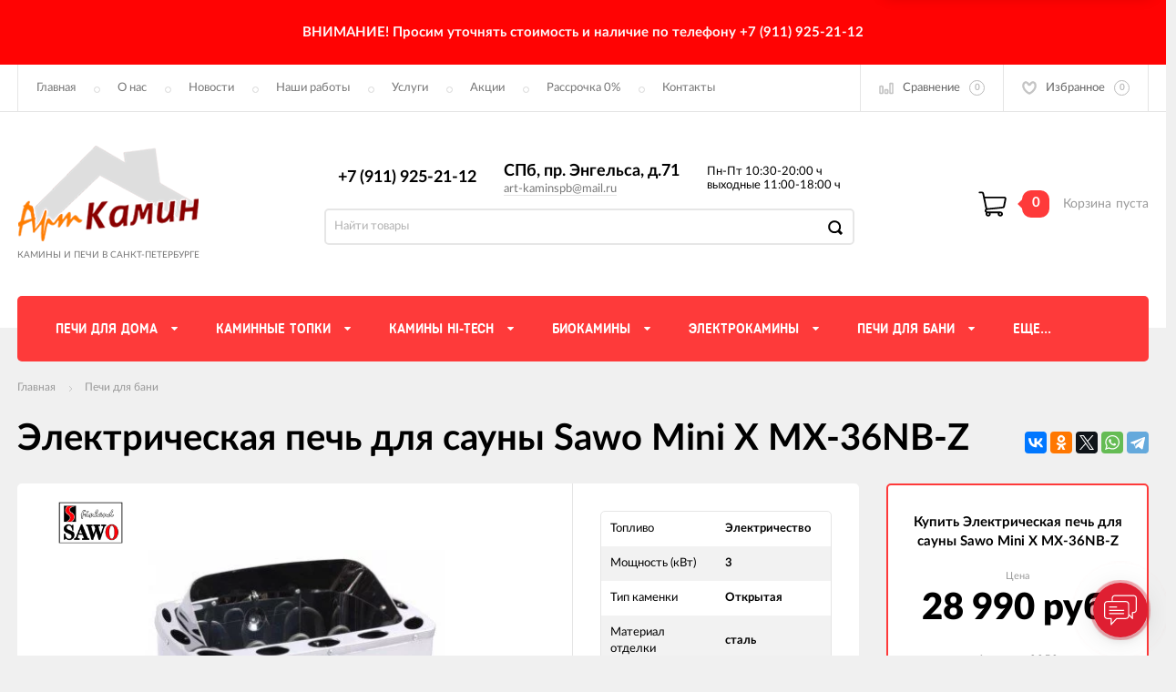

--- FILE ---
content_type: text/html; charset=utf-8
request_url: https://art-kaminspb.ru/elektricheskaya-pech-dlya-sauny-sawo-mini-x-mx-36nb-z-1303/
body_size: 22767
content:
<!DOCTYPE html><html><head><meta charset="utf-8"><title>Купить электрическая печь для сауны Sawo Mini X MX-36NB-Z в интернет магазине АртКамин по выгодной цене с доставкой, отзывы, фотографии - </title><meta content="elfs" name="author"><meta name="keywords" content="Электрическая печь для сауны Sawo Mini X MX-36NB-Z, Печи для бани, Баня, сауна" /><meta name="description" content="Электрическая печь для сауны Sawo Mini X MX-36NB-Z в г.  от компании АртКамин 🔥️ Продажа печей и каминов ⭐️ Постоянным клиентам скидки ⭐️ Бесплатная доставка по городу от 30000 руб 🚚︎ Работаем с 10 до 20 в будни, с 11 до 18 по выходным ✉️ Оставить заявку на Электрическая печь для сауны Sawo Mini X MX-36NB-Z можно онлайн на нашем сайте или по телефону ☎️ " /><meta content="width=device-width, initial-scale=1" name="viewport"><link rel="shortcut icon" href="/favicon.ico"/><!-- rss --><link rel="alternate" type="application/rss+xml" title="АртКамин" href="https://art-kaminspb.ru/kaminy-v-sankt-peterburge/rss/"><meta content="ie=edge" http-equiv="x-ua-compatible"><!--[if lt IE 9]><script src="http://cdnjs.cloudflare.com/ajax/libs/html5shiv/3.7.2/html5shiv.min.js"></script><![endif]--><!--[if lt IE 10 ]><p class="chromeframe" style="background-color:yellow;">Вы используете <strong>устаревший</strong> браузер. Пожалуйста <a href="http://browsehappy.com/?locale=ru" style="color: red; font-weight: bold;">Скачайте новый браузер абсолютно бесплатно</a> или <a href="http://www.google.com/chromeframe/?redirect=true">активируй Google Chrome Frame</a>чтобы пользоваться всеми возможностями сайта.</p><![endif]--><!-- Custom Browsers Color Start --><!-- Chrome, Firefox OS and Opera --><meta name="theme-color" content="#000"><!-- Windows Phone --><meta name="msapplication-navbutton-color" content="#000"><!-- iOS Safari --><meta name="apple-mobile-web-app-status-bar-style" content="#000"><!--IE10 Flexbox detection polyfill-->
    <script>
        //- Add a Modernizr-test for the weird, inbetween, flexbox implementation
        //- in IE10, necessary for the "sticky" footer.
        //- (See https://github.com/Modernizr/Modernizr/issues/812)
        //- (This could be rolled into a custom Modernizr build in production later.)
        //- $( document ).ready(function() {
        //- Modernizr.addTest('flexboxtweener', Modernizr.testAllProps('flexAlign', 'end', true));
        //- });

        //- Modernizr.addTest('flexboxtweener', Modernizr.testAllProps('flexAlign', 'end', true));

    </script>
    <script>
        (function(doc) {
            var scripts = doc.getElementsByTagName('script')
            var script = scripts[scripts.length - 1]
            var xhr = new XMLHttpRequest()
            xhr.onload = function() {
                var div = doc.createElement('div')
                div.innerHTML = this.responseText
                div.style.display = 'none'
                script.parentNode.insertBefore(div, script)
            }
            xhr.open('get', '/wa-data/public/site/themes/incart/sprites/sprite-sym.svg?v1.6.1.52', true)
            xhr.send()
        })(document)
    </script>
    <script>
      (function (doc) {
      			var scripts = doc.getElementsByTagName('script')
      			var script = scripts[scripts.length - 1]
      			var xhr = new XMLHttpRequest()
      			xhr.onload = function () {
      				var div = doc.createElement('div')
      				div.innerHTML = this.responseText
      				div.style.display = 'none'
      				script.parentNode.insertBefore(div, script)
      			}
      			xhr.open('get', '/wa-data/public/site/themes/incart/icons/symbol-defs.svg?v1.6.1.52', true)
      			xhr.send()
      		})(document)
    </script>
	<!--[if lt IE 9]><script src="http://cdnjs.cloudflare.com/ajax/libs/html5shiv/3.7.2/html5shiv.min.js"></script><![endif]--><!--[if lt IE 10 ]><p class="chromeframe" style="background-color:yellow;">Вы используете <strong>устаревший</strong> браузер. Пожалуйста <a href="http://browsehappy.com/?locale=ru" style="color: red; font-weight: bold;">Скачайте новый браузер абсолютно бесплатно</a> или <a href="http://www.google.com/chromeframe/?redirect=true">активируй Google Chrome Frame</a>чтобы пользоваться всеми возможностями сайта.</p><![endif]--><!-- Custom Browsers Color Start --><!-- Chrome, Firefox OS and Opera --><link rel="stylesheet" href="/wa-data/public/site/themes/incart/css/fonts.css?v1.6.1.52"><link rel="stylesheet" href="/wa-data/public/site/themes/incart/css/vendor.css?v1.6.1.52"><link rel="stylesheet" href="/wa-data/public/site/themes/incart/css/main.min.css?v1.6.1.52"><script src="/wa-content/js/jquery/jquery-1.11.1.min.js"></script><script src="/wa-content/js/jquery/jquery-migrate-1.2.1.min.js?v3.8.4"></script><link media="all" href="/wa-data/public/shop/themes/incart/css/shop.min.css?v1.6.1.52" rel="stylesheet"><!-- plugin hook: 'frontend_head' --><link rel="amphtml" href="https://art-kaminspb.ru/apps/amp/product/9924/" /><script type="application/ld+json">
{"@context":"http:\/\/schema.org","@type":"BreadcrumbList","itemListElement":[{"@type":"ListItem","position":1,"item":{"@id":"\/","name":"\u0410\u0440\u0442\u041a\u0430\u043c\u0438\u043d"}},{"@type":"ListItem","position":2,"item":{"@id":"\/category\/banya-sauna\/","name":"\u041f\u0435\u0447\u0438 \u0434\u043b\u044f \u0431\u0430\u043d\u0438"}},{"@type":"ListItem","position":3,"item":{"@id":"\/elektricheskaya-pech-dlya-sauny-sawo-mini-x-mx-36nb-z-1303\/","name":"\u042d\u043b\u0435\u043a\u0442\u0440\u0438\u0447\u0435\u0441\u043a\u0430\u044f \u043f\u0435\u0447\u044c \u0434\u043b\u044f \u0441\u0430\u0443\u043d\u044b Sawo Mini X MX-36NB-Z"}}]}
</script>

<script type="application/ld+json">
{"@context":"http:\/\/schema.org\/","@type":"Product","name":"\u042d\u043b\u0435\u043a\u0442\u0440\u0438\u0447\u0435\u0441\u043a\u0430\u044f \u043f\u0435\u0447\u044c \u0434\u043b\u044f \u0441\u0430\u0443\u043d\u044b Sawo Mini X MX-36NB-Z","image":"https:\/\/art-kaminspb.ru\/wa-data\/public\/shop\/products\/00\/webp\/24\/99\/9924\/images\/20525\/20525.750x0.webp","description":"\u042d\u043b\u0435\u043a\u0442\u0440\u043e\u043a\u0430\u043c\u0435\u043d\u043a\u0438 MINI X \u0438\u0434\u0435\u0430\u043b\u044c\u043d\u043e \u043f\u043e\u0434\u0445\u043e\u0434\u044f\u0442 \u0434\u043b\u044f \u0441\u0430\u043c\u044b\u0445 \u043c\u0430\u043b\u0435\u043d\u044c\u043a\u0438\u0445 \u0441\u0430\u0443\u043d (\u043d\u0430 1-2 \u0447\u0435\u043b\u043e\u0432\u0435\u043a). \u0421\u043f\u0440\u043e\u0435\u043a\u0442\u0438\u0440\u043e\u0432\u0430\u043d\u044b \u0434\u043b\u044f \u0440\u0430\u0437\u043c\u0435\u0449\u0435\u043d\u0438\u044f \u0432 \u0443\u0433\u043b\u0443 \u0441\u0430\u0443\u043d\u044b \u0434\u043b\u044f \u043c\u0430\u043a\u0441\u0438\u043c\u0430\u043b\u044c\u043d\u043e\u0439 \u044d\u043a\u043e\u043d\u043e\u043c\u0438\u0438 \u0441\u0432\u043e\u0431\u043e\u0434\u043d\u043e\u0433\u043e \u043f\u0440\u043e\u0441\u0442\u0440\u0430\u043d\u0441\u0442\u0432\u0430.\r\n\r\n\u041a\u0430\u0440\u043a\u0430\u0441 \u0438 \u0432\u043d\u0435\u0448\u043d\u0438\u0439 \u043e\u0442\u0441\u0435\u043a - \u0438\u0437 \u043d\u0435\u0440\u0436\u0430\u0432\u0435\u044e\u0449\u0435\u0439 \u0441\u0442\u0430\u043b\u0438, \u0432\u043d\u0443\u0442\u0440\u0435\u043d\u043d\u0438\u0435 \u0447\u0430\u0441\u0442\u0438 - \u0438\u0437 \u0430\u043b\u044e\u0446\u0438\u043d\u043a\u0430.\r\n\r\n\u041f\u043e\u0441\u0442\u0430\u0432\u043b\u044f\u0435\u0442\u0441\u044f \u0441\u043e \u0432\u0441\u0442\u0440\u043e\u0435\u043d\u043d\u043e\u0439 \u0438\u043b\u0438 \u0432\u044b\u043d\u043e\u0441\u043d\u043e\u0439 \u043f\u0430\u043d\u0435\u043b\u044c\u044e \u0443\u043f\u0440\u0430\u0432\u043b\u0435\u043d\u0438\u044f (\u0432\u044b\u043d\u043e\u0441\u043d\u043e\u0439 \u043f\u0443\u043b\u044c\u0442 \u0432 \u043a\u043e\u043c\u043f\u043b\u0435\u043a\u0442 \u043d\u0435 \u0432\u0445\u043e\u0434\u0438\u0442).\r\n\r\n\u0414\u043e\u0441\u0442\u0443\u043f\u043d\u044b\u0435 \u043c\u043e\u0449\u043d\u043e\u0441\u0442\u0438: 2,3 \u043a\u0412\u0442, 3 \u043a\u0412\u0442, 3,6 \u043a\u0412\u0442.\r\n\r\n\u041a\u0430\u043c\u043d\u0438 \u0432 \u043a\u043e\u043c\u043f\u043b\u0435\u043a\u0442 \u043d\u0435 \u0432\u0445\u043e\u0434\u044f\u0442.\r\n\r\n\u0423\u0441\u043b\u043e\u0432\u043d\u044b\u0435 \u043e\u0431\u043e\u0437\u043d\u0430\u0447\u0435\u043d\u0438\u044f: \r\n\r\nNB \u2013 \u0441\u043e \u0432\u0441\u0442\u0440\u043e\u0435\u043d\u043d\u044b\u043c \u043f\u0443\u043b\u044c\u0442\u043e\u043c \u0443\u043f\u0440\u0430\u0432\u043b\u0435\u043d\u0438\u044fNS - \u0442\u0440\u0435\u0431\u0443\u0435\u0442\u0441\u044f \u0432\u044b\u043d\u043e\u0441\u043d\u043e\u0439 \u043f\u0443\u043b\u044c\u0442PR \u2013 \u043f\u0440\u043e\u0444\u0435\u0441\u0441\u0438\u043e\u043d\u0430\u043b\u044c\u043d\u044b\u0435\u0412 - \u043d\u0430\u0440\u0443\u0436\u043d\u044b\u0439 \u043a\u043e\u0436\u0443\u0445 \u0438\u0445 \u043d\u0435\u0440\u0436\u0430\u0432\u0435\u044e\u0449\u0435\u0439 \u0441\u0442\u0430\u043b\u0438, \u043e\u0441\u0442\u0430\u043b\u044c\u043d\u044b\u0435 \u0447\u0430\u0441\u0442\u0438 \u0438\u0437 \u043e\u0446\u0438\u043d\u043a\u043e\u0432\u043a\u0438Z - \u043a\u043e\u0436\u0443\u0445 \u0438 \u0432\u0435\u0440\u0445\u043d\u044f\u044f \u0440\u0435\u0448\u0435\u0442\u043a\u0430 \u0438\u0437 \u043d\u0435\u0440\u0436\u0430\u0432\u0435\u044e\u0449\u0435\u0439 \u0441\u0442\u0430\u043b\u0438, \u0432\u043d\u0443\u0442\u0440\u0438 \u043e\u0446\u0438\u043d\u043a\u043e\u0432\u043a\u0430ZF - \u0432\u043d\u0443\u0442\u0440\u0438 \u0438\u0437 \u043e\u0446\u0438\u043d\u043a\u043e\u0432\u043a\u0438, \u0441\u043d\u0430\u0440\u0443\u0436\u0438 \u0437\u0430\u0449\u0438\u0442\u043d\u043e\u0435 \u043f\u043e\u043a\u0440\u044b\u0442\u0438\u0435F - \u0432\u043d\u0443\u0442\u0440\u0438 \u0438\u0437 \u043d\u0435\u0440\u0436\u0430\u0432\u0435\u044e\u0449\u0435\u0439 \u0441\u0442\u0430\u043b\u0438, \u0441\u043d\u0430\u0440\u0443\u0436\u0438 \u0437\u0430\u0449\u0438\u0442\u043d\u043e\u0435 \u043f\u043e\u043a\u0440\u044b\u0442\u0438\u0435CNR - \u0443\u0433\u043b\u043e\u0432\u0430\u044f \u0443\u0441\u0442\u0430\u043d\u043e\u0432\u043a\u0430WL - \u043f\u0440\u0438\u0441\u0442\u0435\u043d\u043d\u0430\u044f \u0443\u0441\u0442\u0430\u043d\u043e\u0432\u043a\u0430.","brand":{"@type":"http:\/\/schema.org\/Brand","name":"Sawo (\u0424\u0438\u043d\u043b\u044f\u043d\u0434\u0438\u044f)"},"productID":"9924","sku":"8252","offers":{"@type":"AggregateOffer","lowPrice":"28990","highPrice":"28990","offerCount":"1","priceCurrency":"RUB","offers":[{"@type":"Offer","priceCurrency":"RUB","price":"28990","availability":"http:\/\/schema.org\/OutOfStock"}]}}
</script>


    <link rel="stylesheet" href="/wa-apps/shop/plugins/buy1click/assets/frontend.bundle.css?v=1.30.6" />
    <link rel="stylesheet" href="/wa-apps/shop/plugins/buy1click/css/buy1click.css?v=1.30.6" />
    <link rel="stylesheet" href="/wa-apps/shop/plugins/buy1click/css/style_art-kaminspb.ru__.css?v=1.30.6" />
    <script>
        window.shop_buy1click_config = {"wa_url":"\/","form_url":"\/buy1click\/form\/","update_form_url":"\/buy1click\/update_state\/","send_form_url":"\/buy1click\/send_form\/","ping_form_url":"\/buy1click\/ping_form\/","close_form_url":"\/buy1click\/close\/","send_channel_address_url":"\/buy1click\/request_channel_code\/","send_channel_code_url":"\/buy1click\/validate_channel_code\/","is_increase_plugin_enabled":false};
    </script>
    <script src="/wa-apps/shop/plugins/buy1click/assets/frontend.bundle.js?v=1.30.6" defer></script>
    <script src="/wa-apps/shop/plugins/buy1click/js/buy1click.js?v=1.30.6" defer></script>
<style>
    .product-groups {
	position: relative;
	margin-top: 15px;
}

.product-group {
	margin-bottom: 10px;
}

.product-group__title {
	font-weight: 700;
	color: #4d4d4d;
	margin-bottom: 10px;
	font-size: 14px;
}

.product-group__items-wrapper {
	overflow: hidden;
	transition: max-height 0.2s ease;
}

.product-group__toggler {
	text-align:right;
}

.product-group__toggler-btn {
	border-bottom: 1px dashed;
	cursor: pointer;
}

.product-group__toggler-btn::before {
	content: 'Показать ещё'
}

.product-group__items-wrapper--show + .product-group__toggler .product-group__toggler-btn::before {
	content: 'Скрыть'
}

.product-group-links,
.product-group-photos,
.product-group-colors {
	display: flex;
	flex-wrap: wrap;
	position: relative;
}

.product-group__item {
	display: flex;
	position: relative;
	justify-content: center;
	align-items: center;
	color: #808080;
	font-size: 15px;
	font-weight: 700;
	line-height: 2;
	text-align: center;
	margin: 0 10px 10px 0;
	transition: background-color .3s ease, box-shadow .3s ease;
	border: 2px solid #e5e5e5;
	border-radius: 5px;
	text-decoration: none;
	overflow: hidden;
}

.product-group__item:hover,
.product-group__item:focus {
	color: #808080;
	background-color: #fafafa;
	border-color: #f2994a;
}

.product-group__item.product-group__item--active {
	color: #f2994a;
	border-color: #f2994a;
}

.product-group__item.product-group-links__item {
	padding: 0 8px;
}

.product-group-photos__image {
	width: 100%;
	border-radius: 3px;
}

.product-group__item.product-group-colors__item {
	font-size: 0;
	width: 34px;
	height: 34px;
	padding: 0;
	border-radius: 50%;
}

.product-group__item.product-group-colors__item:hover,
.product-group__item.product-group-colors__item:focus {
	border-color: #f2994a;
}

.product-group__item--active.product-group-colors__item--active {
	border-color: #f2994a;
}
.product-group__title {
	}


.product-group__item.product-group-links__item {
				}

.product-group__item.product-group-links__item:hover,
.product-group__item.product-group-links__item:focus {
	}

.product-group__item--active.product-group-links__item--active {
	}

.product-group__item.product-group-photos__item {
				}

.product-group__item--active.product-group-photos__item--active {
	}

.product-group-photos__image {
	}

.product-group__item.product-group-colors__item {
			}

.product-group__item.product-group-colors__item:hover {
	}

.product-group__item--active.product-group-colors__item--active {
	}
</style><meta property="og:type" content="website">
<meta property="og:title" content="Купить электрическая печь для сауны Sawo Mini X MX-36NB-Z в интернет магазине АртКамин по выгодной цене с доставкой, отзывы, фотографии - ">
<meta property="og:image" content="https://art-kaminspb.ru/wa-data/public/shop/products/00/webp/24/99/9924/images/20525/20525.750x0.webp">
<meta property="og:url" content="https://art-kaminspb.ru/elektricheskaya-pech-dlya-sauny-sawo-mini-x-mx-36nb-z-1303/">
<meta property="product:price:amount" content="28990">
<meta property="product:price:currency" content="RUB">
<meta property="og:description" content="Электрическая печь для сауны Sawo Mini X MX-36NB-Z в г.  от компании АртКамин 🔥️ Продажа печей и каминов ⭐️ Постоянным клиентам скидки ⭐️ Бесплатная доставка по городу от 30000 руб 🚚︎ Работаем с 10 до 20 в будни, с 11 до 18 по выходным ✉️ Оставить заявку на Электрическая печь для сауны Sawo Mini X MX-36NB-Z можно онлайн на нашем сайте или по телефону ☎️ ">
<link rel="icon" href="/favicon.ico?v=1501493766" type="image/x-icon" /><link rel="apple-touch-icon" href="/apple-touch-icon.png?v=1588012234" /><script>
(function(i,s,o,g,r,a,m){i['GoogleAnalyticsObject']=r;i[r]=i[r]||function(){
(i[r].q=i[r].q||[]).push(arguments)},i[r].l=1*new Date();a=s.createElement(o),
m=s.getElementsByTagName(o)[0];a.async=1;a.src=g;m.parentNode.insertBefore(a,m)
})(window,document,'script','//www.google-analytics.com/analytics.js','ga');
ga('create', 'UA-116297609-1', 'auto');
ga('send', 'pageview');

</script><link href="/wa-content/font/ruble/arial/fontface.css?v1.6.1.52" rel="stylesheet" type="text/css"><link rel="stylesheet" href="/wa-data/public/site/themes/incart/css/buttons-borders-large.css?v1.6.1.52"><link rel="stylesheet" href="/wa-data/public/site/themes/incart/css/buttons-red.css?v1.6.1.52"><link rel="stylesheet" href="/wa-data/public/site/themes/incart/css/user.css?v1.6.1.52"></head><body class=" horizontal-menu main-menu--centered grey-bg item-page" data-theme-id="incart"><div class="scroll-to-top"><svg class="icon" width="20" height="26"><use xlink:href="#icon-scroll-arrow"></use></svg></div><div class="outer-wrapper"><div class="alerting" style="background-color:#ff0303"><div class="alerting__content" style="color:#fef9fa"><div class="alerting__message"><h3>ВНИМАНИЕ! Просим уточнять стоимость и наличие по телефону +7 (911) 925-21-12</h3> 

</div></div></div><header class="page-header"><div class="page-header__inner"><div class="top-bar top-bar--view-2"><div class="top-bar__inner"><a class="top-bar__mobile-menu-btn" href="#"><svg class="icon icon-hamburger" width="21" height="15"><use xlink:href="#icon-hamburger"></use></svg><div class="top-bar__mobile-menu-btn-text">Открыть сайдбар</div></a><div class="mob-sidebar"><ul class="mob-sidebar__header"><li class="mob-sidebar__header-item active"><a class="sidebar__menu-link" href="#"><div class="mob-sidebar__header-text">Меню</div></a></li><li class="mob-sidebar__header-item close-btn"><a class="mob-sidebar__header-link" href="#"><div class="mob-sidebar__header-icon"><svg class="icon" width="16" height="16"><use xlink:href="#icon-hamb-close"></use></svg></div><div class="mob-sidebar__header-text">Закрыть</div></a></li></ul><div class="mob-sidebar__tab mob-sidebar__menu-tab"></div><div class="mob-sidebar__tab mob-sidebar__account-tab"><div class="account-tab__inner"><ul class="account__sign-in-list"><li class="account__sign-in-item"><a href="/login/">Вход</a></li><li class="account__sign-in-item"><a href="/signup/">Регистрация</a></li></ul></div></div></div><div class="nav-overlay"></div><div class="top-bar__address"><div class="address"><div class="top-bar__address-icon"><svg class="icon icon-gps" width="11" height="16"><use xlink:href="#icon-gps"></use></svg></div><div class="top-bar__address-text">СПб, пр. Энгельса, д.71</div></div></div><div class="top-bar__menu"><div class="top-menu"><ul class="top-menu__list" data-dropdown-label="Еще..."><li class="top-menu__item"><a class="top-menu__link" href="/">Главная</a></li><li class="top-menu__item"><a class="top-menu__link" href="/o-nas/">О нас</a></li><li class="top-menu__item"><a class="top-menu__link" href="/kaminy-v-sankt-peterburge/">Новости</a></li><li class="top-menu__item"><a class="top-menu__link" href="https://artkaminspb.clients.site/">Наши работы</a></li><li class="top-menu__item"><a class="top-menu__link" href="/uslugi/">Услуги</a></li><li class="top-menu__item"><a class="top-menu__link" href="/category/sale/">Акции</a></li><li class="top-menu__item"><a class="top-menu__link" href="/rassrochka-i-kredit/">Рассрочка 0%</a></li><li class="top-menu__item"><a class="top-menu__link" href="/contacts/">Контакты</a></li></ul></div></div><div class="top-bar__search" id="top-bar__search"><div class="search"><div class="search__mobile-text">Поиск</div><div class="search__mobile-close"><svg class="icon" width="16" height="16"><use xlink:href="#icon-hamb-close"></use></svg></div><form class="search__form search__form-autocomplete search__form-shop" action="/search/" data-images="1" data-limit="6"><input class="search__input" type="search" name="query" id="search" autocomplete="off" placeholder="Найти товары" value=""><input class="search__submit" type="submit" value=""></form><div class="autocomplete-suggestions"><div class="autocomplete-suggestion autocomplete-suggestion-showall"><a class="view-all uni-btn uni-btn--red" href="/search/" data-href="/search/?*">Посмотреть все результаты<span class="hover-anim"></span></a></div></div></div></div><div class="top-bar__info-settings"><div class="info-settings"><a class="info-settings__btn info-settings__btn--search" href="#top-bar__search"><div class="info-settings__icon"><svg class="icon icon-search" width="16" height="16"><use xlink:href="#icon-search"></use></svg></div></a><a class="info-settings__btn info-settings__btn--compare" href="javascript:void(0);"><div class="info-settings__icon"><svg class="icon icon-compare" width="16" height="14"><use xlink:href="#icon-compare"></use></svg><div class="info-settings__count"><span>0</span></div></div><div class="info-settings__text">Сравнение</div><div class="info-settings__count"><span>0</span></div></a><a class="info-settings__btn info-settings__btn--fav" href="/search/?type=favorites"><div class="info-settings__icon"><svg class="icon icon-fav" width="16" height="15"><use xlink:href="#icon-fav"></use></svg><div class="info-settings__count"><span>0</span></div></div><div class="info-settings__text">Избранное</div><div class="info-settings__count"><span>0</span></div></a><!--noindex--><a class="info-settings__btn info-settings__btn--cart" href="/cart/"><div class="info-settings__icon info-settings__icon--cart"><svg class="icon" width="20" height="17"><use xlink:href="#icon-cart-home"></use></svg><div class="info-settings__count"><span>0</span></div></div></a><!--/noindex--></div></div></div></div><div class="mid-bar mid-bar--logo-first mid-bar--view-4"><div class="mid-bar__inner"><div class="mid-bar__logo"><a class="logo" href="/"><div class="logo__img"><picture><source media="(max-width:767px)" srcset="/wa-data/public/site/themes/incart/img/header_mobile_logo.png?v1572816117?v1.6.1.52 1x"><img src="/wa-data/public/site/themes/incart/img/logo.png?v1.6.1.52" alt="АртКамин"></picture></div><div class="logo__slogan"><span>Камины и печи в Санкт-Петербурге</span></div></a></div><div class="mid-bar__main-contacts"><div class="main-contacts"><div class="main-contacts__col-1"><ul class="main-contacts__list"><li class="main-contacts__item main-contacts__item--workdays"><span>Пн-Пт 10:30-20:00 ч</span><span>выходные 11:00-18:00 ч</span></li><li class="main-contacts__item main-contacts__item--tel"><a class="main-contacts__tel" href='tel:+79119252112'>+7 (911) 925-21-12</a></li><li class="main-contacts__item main-contacts__item--freetell main-contacts__item--new-view-freetel"><a class="main-contacts__tel main-contacts__tel--free" href="tel:71">СПб, пр. Энгельса, д.71</a></li></ul></div><div class="main-contacts__col-2"><ul class="main-contacts__list"><li class="main-contacts__item main-contacts__item--freetell"><a class="main-contacts__tel main-contacts__tel--free" href="tel:71">СПб, пр. Энгельса, д.71</a></li><li class="main-contacts__item main-contacts__item--email"><a class="main-contacts__link" href="mailto:art-kaminspb@mail.ru">art-kaminspb@mail.ru</a></li></ul></div><div class="main-contacts__col-3"><ul class="main-contacts__list"><li class="main-contacts__item"><b class="our-store">Наш адрес <i>-&nbsp;</i></b></li><li class="main-contacts__item main-contacts__item--address"><span class="address-text">СПб, пр. Энгельса, д.71 <i>-&nbsp;</i></span></li><li class="main-contacts__item"><a class="main-contacts__link popup-show_map" href="#address-map">Карта проезда</a></li></ul></div><div class="main-contacts__col-4"><ul class="main-contacts__list"><li class="main-contacts__item main-contacts__item--workdays"><span>Пн-Пт 10:30-20:00 ч</span><span>выходные 11:00-18:00 ч</span></li></ul></div></div><div class="search" id="mid-bar__search"><div class="search__mobile-text">Поиск</div><div class="search__mobile-close"><svg class="icon" width="16" height="16"><use xlink:href="#icon-hamb-close"></use></svg></div><form class="search__form search__form-autocomplete search__form-shop" action="/search/" data-images="1" data-limit="6"><input class="search__input" type="search" name="query" autocomplete="off" value="" placeholder="Найти товары"><input class="search__submit" type="submit" value=""></form><div class="autocomplete-suggestions"><div class="autocomplete-suggestion autocomplete-suggestion-showall"><a class="view-all uni-btn uni-btn--red" href="/search/" data-href="/search/?*">Посмотреть все результаты<span class="hover-anim"></span></a></div></div></div><a class="mid-bar__search-btn" href="#mid-bar__search"><div class="mid-bar__search-icon"><svg class="icon icon-search-2" width="23" height="23"><use xlink:href="#icon-search-2"></use></svg></div></a></div><div class="mid-bar__store-info"><ul class="store-info__list"><li class="store-info__item"><span>Интернет магазин принимает круглосуточно.<br />
Обработка заказов с 10.00 до 19.00 без выходных.</span></li></ul></div><div class="mid-bar__store-actions"><!--noindex--><ul class="store-actions__list"><li class="store-actions__item store-actions__item--search"><div class="store-actions__search-close"><svg class="icon" width="12" height="12"><use xlink:href="#icon-hamb-close"></use></svg></div><a class="store-actions__search-icon store-actions__icons" href="#store-actions-search"><svg class="icon" width="18" height="18"><use xlink:href="#icon-search"></use></svg></a><div class="store-actions__search" id="store-actions-search"><div class="store-actions__search-text">Поиск</div><div class="store-actions__close-search"><svg class="icon" width="16" height="16"><use xlink:href="#icon-hamb-close"></use></svg></div><form class="search__form search__form-autocomplete search__form-shop" action="/search/" data-images="1" data-limit="6"><input class="store-actions__search-input" type="text" name="query" autocomplete="off" value="" placeholder="Найти товары"><button class="store-actions__search-submit site-button" type="submit"><svg class="icon" width="20" height="20"><use xlink:href="#icon-search"></use></svg></button></form><div class="autocomplete-suggestions"><div class="autocomplete-suggestion autocomplete-suggestion-showall"><a class="view-all uni-btn uni-btn--red" href="/search/" data-href="/search/?*">Посмотреть все результаты<span class="hover-anim"></span></a></div></div></div></li><li class="store-actions__item store-actions__item--compare"><a class="store-actions__link store-actions__link--compare" href="javascript:void(0);"><div class="store-actions__icon"><svg class="icon icon-compare" width="23" height="19"><use xlink:href="#icon-compare"></use></svg><div class="store-actions__count"><span>0</span></div></div><div class="store-actions__text"><span>Сравнение</span></div></a></li><li class="store-actions__item store-actions__item--fav"><a class="store-actions__link store-actions__link--fav" href="/search/?type=favorites"><div class="store-actions__icon"><svg class="icon icon-fav" width="20" height="19"><use xlink:href="#icon-fav"></use></svg><div class="store-actions__count"><span>0</span></div></div><div class="store-actions__text"><span>Избранное</span></div></a></li><li class="store-actions__item store-actions__item--tel"><a class="store-actions__link" href=""><div class="store-actions__icon"><svg class="icon icon-tel" width="23" height="23"><use xlink:href="#icon-phone-2"></use></svg></div></a></li><li class="store-actions__item store-actions__item--cart is-empty"><a class="store-actions__link store-actions__link--cart" href="/cart/"><div class="store-actions__cart-icon-wrapper"><div class="store-actions__cart-icon"><svg class="icon icon-cart-home" width="25" height="23"><use xlink:href="#icon-cart-home"></use></svg></div><span class="store-actions__cart-amount">0</span></div><div class="store-actions__cart-content is-empty"><h3 class="cart-content__title">Корзина</h3><div class="store-actions__cart-content-text">0 руб.</div><div class="store-actions__cart-content-empty">пуста</div></div></a><div class="mini-cart" data-carturl="/cart/" data-dummyimg="/wa-data/public/site/themes/incart/img/dummy96.png"><div class="mini-cart__inner"><div class="mini-cart__content"><ul class="mini-cart__list"></ul></div><div class="mini-cart__footer"><div class="mini-cart__total"><div class="mini-cart__total-text">Итого:</div><div class="mini-cart__total-price">0 руб.</div></div><div class="mini-cart__actions"><a class="uni-btn uni-btn--grey-trnspt mini-cart__go-cart" href="/cart/">Корзина</a><a class="uni-btn uni-btn--red mini-cart__go-checkout" href="/cart/">Оформить заказ<span class="hover-anim"></span></a></div></div></div></div></li></ul><!--/noindex--></div></div></div><div class="main-menu__wrapper"><nav class="main-menu main-menu--colored-bg" style="background-color:#fe3a3a;"><button class="mob-tab-button site-button"><span class="mob-tab-button__inner" style="background-color:#fe3a3a;"><i class="mob-tab-button__icon"><svg class="icon icon-mob-menu" width="12" height="12"><use xlink:href="#icon-mob-menu"></use></svg><svg class="icon icon-side-menu" width="10" height="10"><use xlink:href="#icon-side-menu"></use></svg></i><span class="mob-tab-button__text">Каталог товаров</span></span></button><div class="main-menu__inner" style="background-color:#fe3a3a;"><div class="main-menu__mobile-header mobile-menu"><div class="mob-tab-button__inner" style="background-color:#fe3a3a;"><i class="mob-tab-button__icon"><svg class="icon icon-mob-menu" width="12" height="12"><use xlink:href="#icon-mob-menu"></use></svg><svg class="icon icon-side-menu" width="10" height="10"><use xlink:href="#icon-side-menu"></use></svg></i><span class="mob-tab-button__text">Каталог товаров</span><button class="mobile-menu__back site-button">Назад<i class="mob-tab-button__arrow-back"><svg class="icon arrow-back" width="21" height="16"><use xlink:href="#icon-arrow-back"></use></svg></i></button><button class="mobile-menu__close site-button">Закрыть<i class="mob-tab-button__close"><svg class="icon icon-close" width="16" height="16"><use xlink:href="#icon-hamb-close"></use></svg></i></button></div></div><div class="main-menu__inner-content" data-dropdown-label="Еще..."><ul class="main-menu__list"><li class="main-menu__item main-menu__item--simple-dm"><div class="menu-item__wrapper"><a class="main-menu__link" href="/category/pechi-dlya-doma/"><span class="main-menu__link-text">Печи для дома</span><i class="main-menu__arrow"><svg class="icon icon-arrow" width="7" height="4"><use xlink:href="#icon-arrow-down"></use></svg><svg class="icon icon-arrow-border" width="5" height="11"><use xlink:href="#icon-arrow-border"></use></svg></i></a><a class="main-menu__open-sub" href="#"></a></div><div class="main-menu__submenu main-menu__submenu--cols"><div class="submenu__header"><span>Печи для дома</span></div><ul class="submenu__list"><li class="submenu__item"><div class="menu-item__wrapper"><a class="submenu__item-title" href="/category/pechi-dlya-doma/pechi-kaminy/"><div class="submenu__item-title-text"><div class="subtitle-text">Печи-камины</div></div><div class="submenu__arrow"><svg class="icon icon-arrow-right" width="4" height="5"><use xlink:href="#icon-arrow-right"></use></svg></div></a></div></li><li class="submenu__item"><div class="menu-item__wrapper"><a class="submenu__item-title" href="/category/pechi-dlya-doma/teploakkumuliruyuschie-pechi/"><div class="submenu__item-title-text"><div class="subtitle-text">Теплоаккумулирующие печи</div></div><div class="submenu__arrow"><svg class="icon icon-arrow-right" width="4" height="5"><use xlink:href="#icon-arrow-right"></use></svg></div></a></div></li><li class="submenu__item"><div class="menu-item__wrapper"><a class="submenu__item-title" href="/category/pechi-dlya-doma/izrazcovye-pechi-kaminy/"><div class="submenu__item-title-text"><div class="subtitle-text">Изразцовые печи</div></div><div class="submenu__arrow"><svg class="icon icon-arrow-right" width="4" height="5"><use xlink:href="#icon-arrow-right"></use></svg></div></a></div></li><li class="submenu__item"><div class="menu-item__wrapper"><a class="submenu__item-title" href="/category/pechi-dlya-doma/chugunnye-pechi/"><div class="submenu__item-title-text"><div class="subtitle-text">Печи чугунные</div></div><div class="submenu__arrow"><svg class="icon icon-arrow-right" width="4" height="5"><use xlink:href="#icon-arrow-right"></use></svg></div></a></div></li><li class="submenu__item"><div class="menu-item__wrapper"><a class="submenu__item-title" href="/category/pechi-dlya-doma/pechi-otopitelnye/"><div class="submenu__item-title-text"><div class="subtitle-text">Отопительные печи</div></div><div class="submenu__arrow"><svg class="icon icon-arrow-right" width="4" height="5"><use xlink:href="#icon-arrow-right"></use></svg></div></a></div></li><li class="submenu__item"><div class="menu-item__wrapper"><a class="submenu__item-title" href="/category/pechi-dlya-doma/pechi-otopitelno-varochnye/"><div class="submenu__item-title-text"><div class="subtitle-text">Отопительно-варочные печи</div></div><div class="submenu__arrow"><svg class="icon icon-arrow-right" width="4" height="5"><use xlink:href="#icon-arrow-right"></use></svg></div></a></div></li><li class="submenu__item"><div class="menu-item__wrapper"><a class="submenu__item-title" href="/category/pechi-dlya-doma/pechi-dlya-kukhni/"><div class="submenu__item-title-text"><div class="subtitle-text">Печи для кухни</div></div><div class="submenu__arrow"><svg class="icon icon-arrow-right" width="4" height="5"><use xlink:href="#icon-arrow-right"></use></svg></div></a></div></li><li class="submenu__item"><div class="menu-item__wrapper"><a class="submenu__item-title" href="/category/pechi-dlya-doma/pelletnye-pechi/"><div class="submenu__item-title-text"><div class="subtitle-text">Печи на пеллетах</div></div><div class="submenu__arrow"><svg class="icon icon-arrow-right" width="4" height="5"><use xlink:href="#icon-arrow-right"></use></svg></div></a></div></li><li class="submenu__item"><div class="menu-item__wrapper"><a class="submenu__item-title" href="/category/pechi-dlya-doma/gazovye-nagrevateli/"><div class="submenu__item-title-text"><div class="subtitle-text">Газовые нагреватели</div></div><div class="submenu__arrow"><svg class="icon icon-arrow-right" width="4" height="5"><use xlink:href="#icon-arrow-right"></use></svg></div></a></div></li><li class="submenu__item"><div class="menu-item__wrapper"><a class="submenu__item-title" href="/category/pechi-dlya-doma/gazovye-pechi/"><div class="submenu__item-title-text"><div class="subtitle-text">Газовые печи и камины для дома</div></div><div class="submenu__arrow"><svg class="icon icon-arrow-right" width="4" height="5"><use xlink:href="#icon-arrow-right"></use></svg></div></a></div></li><li class="submenu__item"><div class="menu-item__wrapper"><a class="submenu__item-title" href="/category/pechi-dlya-doma/pechki-s-vodyanym-otopleniem/"><div class="submenu__item-title-text"><div class="subtitle-text">Печи для отопления с водяным контуром</div></div><div class="submenu__arrow"><svg class="icon icon-arrow-right" width="4" height="5"><use xlink:href="#icon-arrow-right"></use></svg></div></a></div></li></ul><a class="main-menu__item-page-link" href="/category/pechi-dlya-doma/"><strong>[Печи для дома]</strong></a></div></li><li class="main-menu__item main-menu__item--simple-dm"><div class="menu-item__wrapper"><a class="main-menu__link" href="/category/kaminnye-topki/"><span class="main-menu__link-text">Каминные топки</span><i class="main-menu__arrow"><svg class="icon icon-arrow" width="7" height="4"><use xlink:href="#icon-arrow-down"></use></svg><svg class="icon icon-arrow-border" width="5" height="11"><use xlink:href="#icon-arrow-border"></use></svg></i></a><a class="main-menu__open-sub" href="#"></a></div><div class="main-menu__submenu main-menu__submenu--cols"><div class="submenu__header"><span>Каминные топки</span></div><ul class="submenu__list"><li class="submenu__item"><div class="menu-item__wrapper"><a class="submenu__item-title" href="/category/kaminnye-topki/brend/"><div class="submenu__item-title-text"><div class="subtitle-text">Бренды</div></div><div class="submenu__arrow"><svg class="icon icon-arrow-right" width="4" height="5"><use xlink:href="#icon-arrow-right"></use></svg></div></a><a class="submenu__open-sub" href="#"></a></div><div class="submenu-wrapper"><ul class="submenu__item-ul"><li class="submenu__item-li"><a class="submenu__item-li-link" href="/category/kaminnye-topki/brend/schmid/"><div class="submenu__item-title-text"><div class="submenu__item-li-text">Каминные топки Schmid</div></div></a></li><li class="submenu__item-li"><a class="submenu__item-li-link" href="/category/kaminnye-topki/brend/brunner/"><div class="submenu__item-title-text"><div class="submenu__item-li-text">Каминные топки Brunner</div></div></a></li><li class="submenu__item-li"><a class="submenu__item-li-link" href="/category/kaminnye-topki/brend/spartherm/"><div class="submenu__item-title-text"><div class="submenu__item-li-text">Каминные топки Spartherm</div></div></a></li><li class="submenu__item-li"><a class="submenu__item-li-link" href="/category/kaminnye-topki/brend/contura/"><div class="submenu__item-title-text"><div class="submenu__item-li-text">Каминные топки Contura</div></div></a></li><li class="submenu__item-li"><a class="submenu__item-li-link" href="/category/kaminnye-topki/brend/jotul/"><div class="submenu__item-title-text"><div class="submenu__item-li-text">Каминные топки Jotul</div></div></a></li><li class="submenu__item-li"><a class="submenu__item-li-link" href="/category/kaminnye-topki/brend/hoxter/"><div class="submenu__item-title-text"><div class="submenu__item-li-text">Каминные топки Hoxter</div></div></a></li><li class="submenu__item-li"><a class="submenu__item-li-link" href="/category/kaminnye-topki/brend/keddy/"><div class="submenu__item-title-text"><div class="submenu__item-li-text">Каминные топки Keddy</div></div></a></li><li class="submenu__item-li"><a class="submenu__item-li-link" href="/category/kaminnye-topki/brend/la-nordica/"><div class="submenu__item-title-text"><div class="submenu__item-li-text">Каминные топки La Nordica</div></div></a></li><li class="submenu__item-li"><a class="submenu__item-li-link" href="/category/kaminnye-topki/brend/kratki/"><div class="submenu__item-title-text"><div class="submenu__item-li-text">Каминные топки Kratki</div></div></a></li><li class="submenu__item-li"><a class="submenu__item-li-link" href="/category/kaminnye-topki/brend/chazelles/"><div class="submenu__item-title-text"><div class="submenu__item-li-text">Каминные топки Chazelles</div></div></a></li><li class="submenu__item-li"><a class="submenu__item-li-link" href="/category/kaminnye-topki/brend/astov/"><div class="submenu__item-title-text"><div class="submenu__item-li-text">Каминные топки Астов</div></div></a></li><li class="submenu__item-li"><a class="submenu__item-li-link" href="/category/kaminnye-topki/brend/kaw-met/"><div class="submenu__item-title-text"><div class="submenu__item-li-text">Каминные топки Kaw-Met</div></div></a></li></ul><a class="main-menu__item-page-link" href="/category/kaminnye-topki/brend/"><strong>[Бренды]</strong></a></div></li><li class="submenu__item"><div class="menu-item__wrapper"><a class="submenu__item-title" href="/category/kaminnye-topki/modifikatsii/"><div class="submenu__item-title-text"><div class="subtitle-text">Модификации</div></div><div class="submenu__arrow"><svg class="icon icon-arrow-right" width="4" height="5"><use xlink:href="#icon-arrow-right"></use></svg></div></a><a class="submenu__open-sub" href="#"></a></div><div class="submenu-wrapper"><ul class="submenu__item-ul"><li class="submenu__item-li"><a class="submenu__item-li-link" href="/category/kaminnye-topki/modifikatsii/chugunnye/"><div class="submenu__item-title-text"><div class="submenu__item-li-text">Чугунные</div></div></a></li><li class="submenu__item-li"><a class="submenu__item-li-link" href="/category/kaminnye-topki/modifikatsii/stalnye-kaminnye-topki/"><div class="submenu__item-title-text"><div class="submenu__item-li-text">Стальные</div></div></a></li><li class="submenu__item-li"><a class="submenu__item-li-link" href="/category/kaminnye-topki/modifikatsii/kaminnye-topki-s-podemom-vverkh/"><div class="submenu__item-title-text"><div class="submenu__item-li-text">C подъемом вверх</div></div></a></li><li class="submenu__item-li"><a class="submenu__item-li-link" href="/category/kaminnye-topki/modifikatsii/tselnolitye/"><div class="submenu__item-title-text"><div class="submenu__item-li-text">Цельнолитые</div></div></a></li><li class="submenu__item-li"><a class="submenu__item-li-link" href="/category/kaminnye-topki/modifikatsii/topki-s-vodyanym-konturom/"><div class="submenu__item-title-text"><div class="submenu__item-li-text">С водяным контуром</div></div></a></li><li class="submenu__item-li"><a class="submenu__item-li-link" href="/category/kaminnye-topki/modifikatsii/gazovye-topki/"><div class="submenu__item-title-text"><div class="submenu__item-li-text">Газовые</div></div></a></li><li class="submenu__item-li"><a class="submenu__item-li-link" href="/category/kaminnye-topki/modifikatsii/uglovye-topki/"><div class="submenu__item-title-text"><div class="submenu__item-li-text">С угловым стеклом</div></div></a></li><li class="submenu__item-li"><a class="submenu__item-li-link" href="/category/kaminnye-topki/modifikatsii/panoramnye-kaminnye-topki/"><div class="submenu__item-title-text"><div class="submenu__item-li-text">С панорамным стеклом</div></div></a></li><li class="submenu__item-li"><a class="submenu__item-li-link" href="/category/kaminnye-topki/modifikatsii/topki-s-prizmaticheskim-steklom/"><div class="submenu__item-title-text"><div class="submenu__item-li-text">С призматическим стеклом</div></div></a></li><li class="submenu__item-li"><a class="submenu__item-li-link" href="/category/kaminnye-topki/modifikatsii/topki-dvukhstoronnie/"><div class="submenu__item-title-text"><div class="submenu__item-li-text">Двухсторонние</div></div></a></li><li class="submenu__item-li"><a class="submenu__item-li-link" href="/category/kaminnye-topki/modifikatsii/kaminnye-topki-bolshie/"><div class="submenu__item-title-text"><div class="submenu__item-li-text">Большие топки</div></div></a></li></ul><a class="main-menu__item-page-link" href="/category/kaminnye-topki/modifikatsii/"><strong>[Модификации]</strong></a></div></li><li class="submenu__item"><div class="menu-item__wrapper"><a class="submenu__item-title" href="/category/kaminnye-topki/tip-topki/"><div class="submenu__item-title-text"><div class="subtitle-text">Дровяные топки</div></div><div class="submenu__arrow"><svg class="icon icon-arrow-right" width="4" height="5"><use xlink:href="#icon-arrow-right"></use></svg></div></a><a class="submenu__open-sub" href="#"></a></div><div class="submenu-wrapper"><ul class="submenu__item-ul"><li class="submenu__item-li"><a class="submenu__item-li-link" href="/category/kaminnye-topki/tip-topki/kaminnye-topki/tip-topki/pryamoe-steklo/"><div class="submenu__item-title-text"><div class="submenu__item-li-text">Топки с плоским стеклом</div></div></a></li><li class="submenu__item-li"><a class="submenu__item-li-link" href="/category/kaminnye-topki/tip-topki/uglovoe-steklo/"><div class="submenu__item-title-text"><div class="submenu__item-li-text">Топки с угловым стеклом</div></div></a></li><li class="submenu__item-li"><a class="submenu__item-li-link" href="/category/kaminnye-topki/tip-topki/trehstoronnee-steklo/"><div class="submenu__item-title-text"><div class="submenu__item-li-text">Топка три стекла</div></div></a></li><li class="submenu__item-li"><a class="submenu__item-li-link" href="/category/kaminnye-topki/tip-topki/s-polukruglym-steklom/"><div class="submenu__item-title-text"><div class="submenu__item-li-text">Топки с полукруглым стеклом</div></div></a></li><li class="submenu__item-li"><a class="submenu__item-li-link" href="/category/kaminnye-topki/tip-topki/prizmaticheskoe-steklo/"><div class="submenu__item-title-text"><div class="submenu__item-li-text">Призматическая топка для камина</div></div></a></li><li class="submenu__item-li"><a class="submenu__item-li-link" href="/category/kaminnye-topki/tip-topki/dvustoronnee-steklo/"><div class="submenu__item-title-text"><div class="submenu__item-li-text">Топки двустороннее стекло</div></div></a></li><li class="submenu__item-li"><a class="submenu__item-li-link" href="/category/kaminnye-topki/tip-topki/chetyrekhstoronnee-steklo/"><div class="submenu__item-title-text"><div class="submenu__item-li-text">Топки четырехстороннее стекло</div></div></a></li><li class="submenu__item-li"><a class="submenu__item-li-link" href="/category/kaminnye-topki/tip-topki/otkrytye-topki/"><div class="submenu__item-title-text"><div class="submenu__item-li-text">Открытые топки без стекла</div></div></a></li></ul><a class="main-menu__item-page-link" href="/category/kaminnye-topki/tip-topki/"><strong>[Дровяные топки]</strong></a></div></li><li class="submenu__item"><div class="menu-item__wrapper"><a class="submenu__item-title" href="/category/kaminnye-topki/metallicheskie-topki/"><div class="submenu__item-title-text"><div class="subtitle-text">Металлические топки</div></div><div class="submenu__arrow"><svg class="icon icon-arrow-right" width="4" height="5"><use xlink:href="#icon-arrow-right"></use></svg></div></a></div></li><li class="submenu__item"><div class="menu-item__wrapper"><a class="submenu__item-title" href="/category/kaminnye-topki/chugunnye_topki/"><div class="submenu__item-title-text"><div class="subtitle-text">Чугунные топки</div></div><div class="submenu__arrow"><svg class="icon icon-arrow-right" width="4" height="5"><use xlink:href="#icon-arrow-right"></use></svg></div></a></div></li><li class="submenu__item"><div class="menu-item__wrapper"><a class="submenu__item-title" href="/category/kaminnye-topki/pechnye-topki/"><div class="submenu__item-title-text"><div class="subtitle-text">Печные топки</div></div><div class="submenu__arrow"><svg class="icon icon-arrow-right" width="4" height="5"><use xlink:href="#icon-arrow-right"></use></svg></div></a></div></li></ul><a class="main-menu__item-page-link" href="/category/kaminnye-topki/"><strong>[Каминные топки]</strong></a></div></li><li class="main-menu__item main-menu__item--simple-dm"><div class="menu-item__wrapper"><a class="main-menu__link" href="/category/kaminy-hi-tech/"><span class="main-menu__link-text">Камины Hi-Tech</span><i class="main-menu__arrow"><svg class="icon icon-arrow" width="7" height="4"><use xlink:href="#icon-arrow-down"></use></svg><svg class="icon icon-arrow-border" width="5" height="11"><use xlink:href="#icon-arrow-border"></use></svg></i></a><a class="main-menu__open-sub" href="#"></a></div><div class="main-menu__submenu main-menu__submenu--cols"><div class="submenu__header"><span>Камины Hi-Tech</span></div><ul class="submenu__list"><li class="submenu__item"><div class="menu-item__wrapper"><a class="submenu__item-title" href="/category/kaminy-hi-tech/kaminy-jc-bordelet/"><div class="submenu__item-title-text"><div class="subtitle-text">Камины JC Bordelet</div></div><div class="submenu__arrow"><svg class="icon icon-arrow-right" width="4" height="5"><use xlink:href="#icon-arrow-right"></use></svg></div></a></div></li><li class="submenu__item"><div class="menu-item__wrapper"><a class="submenu__item-title" href="/category/kaminy-hi-tech/kaminy-traforart/"><div class="submenu__item-title-text"><div class="subtitle-text">Камины Traforart</div></div><div class="submenu__arrow"><svg class="icon icon-arrow-right" width="4" height="5"><use xlink:href="#icon-arrow-right"></use></svg></div></a></div></li><li class="submenu__item"><div class="menu-item__wrapper"><a class="submenu__item-title" href="/category/kaminy-hi-tech/kaminy-focus/"><div class="submenu__item-title-text"><div class="subtitle-text">Камины Focus</div></div><div class="submenu__arrow"><svg class="icon icon-arrow-right" width="4" height="5"><use xlink:href="#icon-arrow-right"></use></svg></div></a></div></li><li class="submenu__item"><div class="menu-item__wrapper"><a class="submenu__item-title" href="/category/kaminy-hi-tech/kaminy-rocal/"><div class="submenu__item-title-text"><div class="subtitle-text">Камины Rocal</div></div><div class="submenu__arrow"><svg class="icon icon-arrow-right" width="4" height="5"><use xlink:href="#icon-arrow-right"></use></svg></div></a></div></li><li class="submenu__item"><div class="menu-item__wrapper"><a class="submenu__item-title" href="/category/kaminy-hi-tech/kaminy-liseo/"><div class="submenu__item-title-text"><div class="subtitle-text">Камины Liseo</div></div><div class="submenu__arrow"><svg class="icon icon-arrow-right" width="4" height="5"><use xlink:href="#icon-arrow-right"></use></svg></div></a></div></li><li class="submenu__item"><div class="menu-item__wrapper"><a class="submenu__item-title" href="/category/kaminy-hi-tech/kaminy-piazzetta/"><div class="submenu__item-title-text"><div class="subtitle-text">Камины Piazzetta</div></div><div class="submenu__arrow"><svg class="icon icon-arrow-right" width="4" height="5"><use xlink:href="#icon-arrow-right"></use></svg></div></a></div></li><li class="submenu__item"><div class="menu-item__wrapper"><a class="submenu__item-title" href="/category/kaminy-hi-tech/kaminy-godin/"><div class="submenu__item-title-text"><div class="subtitle-text">​Камины Godin</div></div><div class="submenu__arrow"><svg class="icon icon-arrow-right" width="4" height="5"><use xlink:href="#icon-arrow-right"></use></svg></div></a></div></li><li class="submenu__item"><div class="menu-item__wrapper"><a class="submenu__item-title" href="/category/kaminy-hi-tech/kaminy-fugar/"><div class="submenu__item-title-text"><div class="subtitle-text">Камины Fugar</div></div><div class="submenu__arrow"><svg class="icon icon-arrow-right" width="4" height="5"><use xlink:href="#icon-arrow-right"></use></svg></div></a></div></li><li class="submenu__item"><div class="menu-item__wrapper"><a class="submenu__item-title" href="/category/kaminy-hi-tech/kaminy-don-bar/"><div class="submenu__item-title-text"><div class="subtitle-text">Камины Don-bar</div></div><div class="submenu__arrow"><svg class="icon icon-arrow-right" width="4" height="5"><use xlink:href="#icon-arrow-right"></use></svg></div></a></div></li><li class="submenu__item"><div class="menu-item__wrapper"><a class="submenu__item-title" href="/category/kaminy-hi-tech/hergom/"><div class="submenu__item-title-text"><div class="subtitle-text">Камины Hergom</div></div><div class="submenu__arrow"><svg class="icon icon-arrow-right" width="4" height="5"><use xlink:href="#icon-arrow-right"></use></svg></div></a></div></li><li class="submenu__item"><div class="menu-item__wrapper"><a class="submenu__item-title" href="/category/kaminy-hi-tech/kaminy-boley/"><div class="submenu__item-title-text"><div class="subtitle-text">Камины Boley</div></div><div class="submenu__arrow"><svg class="icon icon-arrow-right" width="4" height="5"><use xlink:href="#icon-arrow-right"></use></svg></div></a></div></li></ul><a class="main-menu__item-page-link" href="/category/kaminy-hi-tech/"><strong>[Камины Hi-Tech]</strong></a></div></li><li class="main-menu__item main-menu__item--simple-dm"><div class="menu-item__wrapper"><a class="main-menu__link" href="/category/biokaminy/"><span class="main-menu__link-text">Биокамины</span><i class="main-menu__arrow"><svg class="icon icon-arrow" width="7" height="4"><use xlink:href="#icon-arrow-down"></use></svg><svg class="icon icon-arrow-border" width="5" height="11"><use xlink:href="#icon-arrow-border"></use></svg></i></a><a class="main-menu__open-sub" href="#"></a></div><div class="main-menu__submenu main-menu__submenu--inline-blocks"><div class="submenu__header"><span>Биокамины</span></div><ul class="submenu__list"><li class="submenu__item"><div class="menu-item__wrapper"><a class="submenu__item-title" href="/category/biokaminy/biokamin/"><div class="submenu__item-title-text"><div class="subtitle-text">Биокамины для квартиры</div></div><div class="submenu__arrow"><svg class="icon icon-arrow-right" width="4" height="5"><use xlink:href="#icon-arrow-right"></use></svg></div></a><a class="submenu__open-sub" href="#"></a></div><div class="submenu-wrapper"><ul class="submenu__item-ul"><li class="submenu__item-li"><a class="submenu__item-li-link" href="/category/biokaminy/biokamin/nastolnye/"><div class="submenu__item-title-text"><div class="submenu__item-li-text">Настольные биокамины</div></div></a></li><li class="submenu__item-li"><a class="submenu__item-li-link" href="/category/biokaminy/biokamin/nastennye/"><div class="submenu__item-title-text"><div class="submenu__item-li-text">Настенные биокамины</div></div></a></li><li class="submenu__item-li"><a class="submenu__item-li-link" href="/category/biokaminy/biokamin/vstraivaemye/"><div class="submenu__item-title-text"><div class="submenu__item-li-text">Встраиваемые биокамины</div></div></a></li><li class="submenu__item-li"><a class="submenu__item-li-link" href="/category/biokaminy/biokamin/napolnye/"><div class="submenu__item-title-text"><div class="submenu__item-li-text">Биокамины напольные</div></div></a></li><li class="submenu__item-li"><a class="submenu__item-li-link" href="/category/biokaminy/biokamin/podvesnye/"><div class="submenu__item-title-text"><div class="submenu__item-li-text">Биокамины подвесные</div></div></a></li><li class="submenu__item-li"><a class="submenu__item-li-link" href="/category/biokaminy/biokamin/ostrovnye/"><div class="submenu__item-title-text"><div class="submenu__item-li-text">Островные биокамины</div></div></a></li></ul><a class="main-menu__item-page-link" href="/category/biokaminy/biokamin/"><strong>[Биокамины для квартиры]</strong></a></div></li><li class="submenu__item"><div class="menu-item__wrapper"><a class="submenu__item-title" href="/category/biokaminy/avtomaticheskie-biokaminy/"><div class="submenu__item-title-text"><div class="subtitle-text">Автоматические биокамины</div></div><div class="submenu__arrow"><svg class="icon icon-arrow-right" width="4" height="5"><use xlink:href="#icon-arrow-right"></use></svg></div></a><a class="submenu__open-sub" href="#"></a></div><div class="submenu-wrapper"><ul class="submenu__item-ul"><li class="submenu__item-li"><a class="submenu__item-li-link" href="/category/biokaminy/avtomaticheskie-biokaminy/avtomaticheskie-biokaminy-airtone-prime/"><div class="submenu__item-title-text"><div class="submenu__item-li-text">Автоматические биокамины Airtone PRIME</div></div></a></li><li class="submenu__item-li"><a class="submenu__item-li-link" href="/category/biokaminy/avtomaticheskie-biokaminy/avtomaticheskie-biokaminy-airtone/"><div class="submenu__item-title-text"><div class="submenu__item-li-text">Автоматические биокамины Airtone Andalle</div></div></a></li></ul><a class="main-menu__item-page-link" href="/category/biokaminy/avtomaticheskie-biokaminy/"><strong>[Автоматические биокамины]</strong></a></div></li><li class="submenu__item"><div class="menu-item__wrapper"><a class="submenu__item-title" href="/category/biokaminy/biokonteynery/"><div class="submenu__item-title-text"><div class="subtitle-text">Топливные блоки для биокамина</div></div><div class="submenu__arrow"><svg class="icon icon-arrow-right" width="4" height="5"><use xlink:href="#icon-arrow-right"></use></svg></div></a><a class="submenu__open-sub" href="#"></a></div><div class="submenu-wrapper"><ul class="submenu__item-ul"><li class="submenu__item-li"><a class="submenu__item-li-link" href="/category/biokaminy/biokonteynery/shirina-do-500-mm/"><div class="submenu__item-title-text"><div class="submenu__item-li-text">ширина до 500 мм</div></div></a></li><li class="submenu__item-li"><a class="submenu__item-li-link" href="/category/biokaminy/biokonteynery/shirina-ot-500-mm-do-1000-mm/"><div class="submenu__item-title-text"><div class="submenu__item-li-text">ширина от 500 мм до 1000 мм</div></div></a></li><li class="submenu__item-li"><a class="submenu__item-li-link" href="/category/biokaminy/biokonteynery/shirina-ot-1000-mm-do-1500-mm/"><div class="submenu__item-title-text"><div class="submenu__item-li-text">ширина от 1000 мм до 1500 мм</div></div></a></li><li class="submenu__item-li"><a class="submenu__item-li-link" href="/category/biokaminy/biokonteynery/shirina-bolee-1500-mm/"><div class="submenu__item-title-text"><div class="submenu__item-li-text">ширина более 1500 мм</div></div></a></li></ul><a class="main-menu__item-page-link" href="/category/biokaminy/biokonteynery/"><strong>[Топливные блоки для биокамина]</strong></a></div></li><li class="submenu__item"><div class="menu-item__wrapper"><a class="submenu__item-title" href="/category/biokaminy/biokaminy-v-portale/"><div class="submenu__item-title-text"><div class="subtitle-text">Биокамины в портале</div></div><div class="submenu__arrow"><svg class="icon icon-arrow-right" width="4" height="5"><use xlink:href="#icon-arrow-right"></use></svg></div></a><a class="submenu__open-sub" href="#"></a></div><div class="submenu-wrapper"><ul class="submenu__item-ul"><li class="submenu__item-li"><a class="submenu__item-li-link" href="/category/biokaminy/biokaminy-v-portale/pod-derevo/"><div class="submenu__item-title-text"><div class="submenu__item-li-text">Биокамины в портале деревянные</div></div></a></li><li class="submenu__item-li"><a class="submenu__item-li-link" href="/category/biokaminy/biokaminy-v-portale/pod-kamen/"><div class="submenu__item-title-text"><div class="submenu__item-li-text">Биокамины в портале каменные</div></div></a></li><li class="submenu__item-li"><a class="submenu__item-li-link" href="/category/biokaminy/biokaminy-v-portale/mramorniye/"><div class="submenu__item-title-text"><div class="submenu__item-li-text">Биокамины в портале мраморные</div></div></a></li><li class="submenu__item-li"><a class="submenu__item-li-link" href="/category/biokaminy/biokaminy-v-portale/stalnye/"><div class="submenu__item-title-text"><div class="submenu__item-li-text">Биокамины в портале стальные</div></div></a></li></ul><a class="main-menu__item-page-link" href="/category/biokaminy/biokaminy-v-portale/"><strong>[Биокамины в портале]</strong></a></div></li><li class="submenu__item"><div class="menu-item__wrapper"><a class="submenu__item-title" href="/category/biokaminy/aksessuary-dlya-biokaminov/"><div class="submenu__item-title-text"><div class="subtitle-text">Аксессуары</div></div><div class="submenu__arrow"><svg class="icon icon-arrow-right" width="4" height="5"><use xlink:href="#icon-arrow-right"></use></svg></div></a><a class="submenu__open-sub" href="#"></a></div><div class="submenu-wrapper"><ul class="submenu__item-ul"><li class="submenu__item-li"><a class="submenu__item-li-link" href="/category/biokaminy/aksessuary-dlya-biokaminov/biotoplivo-i-ognivo/"><div class="submenu__item-title-text"><div class="submenu__item-li-text">Биотопливо и огниво</div></div></a></li><li class="submenu__item-li"><a class="submenu__item-li-link" href="/category/biokaminy/aksessuary-dlya-biokaminov/drova-dekorativnye/"><div class="submenu__item-title-text"><div class="submenu__item-li-text">Декоративные дрова</div></div></a></li><li class="submenu__item-li"><a class="submenu__item-li-link" href="/category/biokaminy/aksessuary-dlya-biokaminov/kamni-dekorativnye/"><div class="submenu__item-title-text"><div class="submenu__item-li-text">Декоративные камни</div></div></a></li><li class="submenu__item-li"><a class="submenu__item-li-link" href="/category/biokaminy/aksessuary-dlya-biokaminov/prochie/"><div class="submenu__item-title-text"><div class="submenu__item-li-text">прочие</div></div></a></li></ul><a class="main-menu__item-page-link" href="/category/biokaminy/aksessuary-dlya-biokaminov/"><strong>[Аксессуары]</strong></a></div></li></ul><a class="main-menu__item-page-link" href="/category/biokaminy/"><strong>[Биокамины]</strong></a></div></li><li class="main-menu__item main-menu__item--simple-dm"><div class="menu-item__wrapper"><a class="main-menu__link" href="/category/elektrokaminy/"><span class="main-menu__link-text">Электрокамины</span><i class="main-menu__arrow"><svg class="icon icon-arrow" width="7" height="4"><use xlink:href="#icon-arrow-down"></use></svg><svg class="icon icon-arrow-border" width="5" height="11"><use xlink:href="#icon-arrow-border"></use></svg></i></a><a class="main-menu__open-sub" href="#"></a></div><div class="main-menu__submenu main-menu__submenu--inline-blocks"><div class="submenu__header"><span>Электрокамины</span></div><ul class="submenu__list"><li class="submenu__item"><div class="menu-item__wrapper"><a class="submenu__item-title" href="/category/elektrokaminy-v-sbore/"><div class="submenu__item-title-text"><div class="subtitle-text">Электрокамины в комплекте</div></div><div class="submenu__arrow"><svg class="icon icon-arrow-right" width="4" height="5"><use xlink:href="#icon-arrow-right"></use></svg></div></a></div></li><li class="submenu__item"><div class="menu-item__wrapper"><a class="submenu__item-title" href="/category/elektrokaminy/seriya-dimplex-design/"><div class="submenu__item-title-text"><div class="subtitle-text">Серия Dimplex Design</div></div><div class="submenu__arrow"><svg class="icon icon-arrow-right" width="4" height="5"><use xlink:href="#icon-arrow-right"></use></svg></div></a></div></li><li class="submenu__item"><div class="menu-item__wrapper"><a class="submenu__item-title" href="/category/elektrokaminy/portaly/"><div class="submenu__item-title-text"><div class="subtitle-text">Порталы под очаг</div></div><div class="submenu__arrow"><svg class="icon icon-arrow-right" width="4" height="5"><use xlink:href="#icon-arrow-right"></use></svg></div></a><a class="submenu__open-sub" href="#"></a></div><div class="submenu-wrapper"><ul class="submenu__item-ul"><li class="submenu__item-li"><a class="submenu__item-li-link" href="/category/elektrokaminy/portaly/portaly-dlya-elektrokaminov/"><div class="submenu__item-title-text"><div class="submenu__item-li-text">Порталы для электрокаминов</div></div></a></li><li class="submenu__item-li"><a class="submenu__item-li-link" href="/category/elektrokaminy/portaly/iz-mramora-i-kamnya/"><div class="submenu__item-title-text"><div class="submenu__item-li-text">Из мрамора и камня</div></div></a></li><li class="submenu__item-li"><a class="submenu__item-li-link" href="/category/elektrokaminy/portaly/pod-standartnyy-ochag/"><div class="submenu__item-title-text"><div class="submenu__item-li-text">Под стандартный очаг</div></div></a></li><li class="submenu__item-li"><a class="submenu__item-li-link" href="/category/elektrokaminy/portaly/pod-shirokiy-ochag/"><div class="submenu__item-title-text"><div class="submenu__item-li-text">Под широкий очаг</div></div></a></li></ul><a class="main-menu__item-page-link" href="/category/elektrokaminy/portaly/"><strong>[Порталы под очаг]</strong></a></div></li><li class="submenu__item"><div class="menu-item__wrapper"><a class="submenu__item-title" href="/category/elektrokaminy/elektro-ochagi/"><div class="submenu__item-title-text"><div class="subtitle-text">Электрические очаги</div></div><div class="submenu__arrow"><svg class="icon icon-arrow-right" width="4" height="5"><use xlink:href="#icon-arrow-right"></use></svg></div></a><a class="submenu__open-sub" href="#"></a></div><div class="submenu-wrapper"><ul class="submenu__item-ul"><li class="submenu__item-li"><a class="submenu__item-li-link" href="/category/elektrokaminy/elektro-ochagi/elektricheskie-ochagi/"><div class="submenu__item-title-text"><div class="submenu__item-li-text">Электро очаги</div></div></a></li><li class="submenu__item-li"><a class="submenu__item-li-link" href="/category/elektrokaminy/elektro-ochagi/3d-ochagi/"><div class="submenu__item-title-text"><div class="submenu__item-li-text">3D очаги</div></div></a></li><li class="submenu__item-li"><a class="submenu__item-li-link" href="/category/elektrokaminy/elektro-ochagi/standartnye-ochagi/"><div class="submenu__item-title-text"><div class="submenu__item-li-text">Стандартные очаги</div></div></a></li><li class="submenu__item-li"><a class="submenu__item-li-link" href="/category/elektrokaminy/elektro-ochagi/shirokie-ochagi/"><div class="submenu__item-title-text"><div class="submenu__item-li-text">Широкие очаги</div></div></a></li><li class="submenu__item-li"><a class="submenu__item-li-link" href="/category/elektrokaminy/elektro-ochagi/nastennye-kaminy/"><div class="submenu__item-title-text"><div class="submenu__item-li-text">Электрические настенные камины</div></div></a></li><li class="submenu__item-li"><a class="submenu__item-li-link" href="/category/elektrokaminy/elektro-ochagi/pechi/"><div class="submenu__item-title-text"><div class="submenu__item-li-text">Печи</div></div></a></li></ul><a class="main-menu__item-page-link" href="/category/elektrokaminy/elektro-ochagi/"><strong>[Электрические очаги]</strong></a></div></li></ul><a class="main-menu__item-page-link" href="/category/elektrokaminy/"><strong>[Электрокамины]</strong></a></div></li><li class="main-menu__item main-menu__item--simple-dm"><div class="menu-item__wrapper"><a class="main-menu__link" href="/category/banya-sauna/"><span class="main-menu__link-text">Печи для бани</span><i class="main-menu__arrow"><svg class="icon icon-arrow" width="7" height="4"><use xlink:href="#icon-arrow-down"></use></svg><svg class="icon icon-arrow-border" width="5" height="11"><use xlink:href="#icon-arrow-border"></use></svg></i></a><a class="main-menu__open-sub" href="#"></a></div><div class="main-menu__submenu main-menu__submenu--cols"><div class="submenu__header"><span>Печи для бани</span></div><ul class="submenu__list"><li class="submenu__item"><div class="menu-item__wrapper"><a class="submenu__item-title" href="/category/banya-sauna/drovyanye-pechi/"><div class="submenu__item-title-text"><div class="subtitle-text">Дровяные печи</div></div><div class="submenu__arrow"><svg class="icon icon-arrow-right" width="4" height="5"><use xlink:href="#icon-arrow-right"></use></svg></div></a></div></li><li class="submenu__item"><div class="menu-item__wrapper"><a class="submenu__item-title" href="/category/banya-sauna/gazovye-pechi/"><div class="submenu__item-title-text"><div class="subtitle-text">Газовые печи</div></div><div class="submenu__arrow"><svg class="icon icon-arrow-right" width="4" height="5"><use xlink:href="#icon-arrow-right"></use></svg></div></a></div></li><li class="submenu__item"><div class="menu-item__wrapper"><a class="submenu__item-title" href="/category/banya-sauna/elektricheskie-pechi-dlya-bani-i-sauny/"><div class="submenu__item-title-text"><div class="subtitle-text">Электрические печи</div></div><div class="submenu__arrow"><svg class="icon icon-arrow-right" width="4" height="5"><use xlink:href="#icon-arrow-right"></use></svg></div></a></div></li><li class="submenu__item"><div class="menu-item__wrapper"><a class="submenu__item-title" href="/category/banya-sauna/parogeneratory/"><div class="submenu__item-title-text"><div class="subtitle-text">Парогенераторы</div></div><div class="submenu__arrow"><svg class="icon icon-arrow-right" width="4" height="5"><use xlink:href="#icon-arrow-right"></use></svg></div></a></div></li><li class="submenu__item"><div class="menu-item__wrapper"><a class="submenu__item-title" href="/category/banya-sauna/baki-i-teploobmenniki-dlya-bannyh-pechey/"><div class="submenu__item-title-text"><div class="subtitle-text">Баки для бани</div></div><div class="submenu__arrow"><svg class="icon icon-arrow-right" width="4" height="5"><use xlink:href="#icon-arrow-right"></use></svg></div></a></div></li><li class="submenu__item"><div class="menu-item__wrapper"><a class="submenu__item-title" href="/category/banya-sauna/kolonki-vodogreynye/"><div class="submenu__item-title-text"><div class="subtitle-text">Водогрейные колонки</div></div><div class="submenu__arrow"><svg class="icon icon-arrow-right" width="4" height="5"><use xlink:href="#icon-arrow-right"></use></svg></div></a></div></li><li class="submenu__item"><div class="menu-item__wrapper"><a class="submenu__item-title" href="/category/banya-sauna/oblicovki-i-fasady-dlya-bannyh-pechey-iz-kamnya/"><div class="submenu__item-title-text"><div class="subtitle-text">Облицовки и порталы для банных печей</div></div><div class="submenu__arrow"><svg class="icon icon-arrow-right" width="4" height="5"><use xlink:href="#icon-arrow-right"></use></svg></div></a><a class="submenu__open-sub" href="#"></a></div><div class="submenu-wrapper"><ul class="submenu__item-ul"><li class="submenu__item-li"><a class="submenu__item-li-link" href="/category/banya-sauna/oblicovki-i-fasady-dlya-bannyh-pechey-iz-kamnya/oblicovki/"><div class="submenu__item-title-text"><div class="submenu__item-li-text">Облицовки для банных печей</div></div></a></li><li class="submenu__item-li"><a class="submenu__item-li-link" href="/category/banya-sauna/oblicovki-i-fasady-dlya-bannyh-pechey-iz-kamnya/fasady/"><div class="submenu__item-title-text"><div class="submenu__item-li-text">Порталы для банных печей</div></div></a></li></ul><a class="main-menu__item-page-link" href="/category/banya-sauna/oblicovki-i-fasady-dlya-bannyh-pechey-iz-kamnya/"><strong>[Облицовки и порталы для банных печей]</strong></a></div></li><li class="submenu__item"><div class="menu-item__wrapper"><a class="submenu__item-title" href="/category/banya-sauna/bannaya-plitka/"><div class="submenu__item-title-text"><div class="subtitle-text">Банная плитка</div></div><div class="submenu__arrow"><svg class="icon icon-arrow-right" width="4" height="5"><use xlink:href="#icon-arrow-right"></use></svg></div></a></div></li><li class="submenu__item"><div class="menu-item__wrapper"><a class="submenu__item-title" href="/category/banya-sauna/oblicovki-i-fasady-dlya-bannyh-pechey-iz-kamnya/bannyy-kamen/"><div class="submenu__item-title-text"><div class="subtitle-text">Банные камни</div></div><div class="submenu__arrow"><svg class="icon icon-arrow-right" width="4" height="5"><use xlink:href="#icon-arrow-right"></use></svg></div></a></div></li><li class="submenu__item"><div class="menu-item__wrapper"><a class="submenu__item-title" href="/category/banya-sauna/bloki-upravleniya/"><div class="submenu__item-title-text"><div class="subtitle-text">Блоки управления</div></div><div class="submenu__arrow"><svg class="icon icon-arrow-right" width="4" height="5"><use xlink:href="#icon-arrow-right"></use></svg></div></a></div></li></ul><a class="main-menu__item-page-link" href="/category/banya-sauna/"><strong>[Печи для бани]</strong></a></div></li><li class="main-menu__item main-menu__item--simple-dm"><div class="menu-item__wrapper"><a class="main-menu__link" href="/category/kaminnye-oblicovki/"><span class="main-menu__link-text">Каминные облицовки</span><i class="main-menu__arrow"><svg class="icon icon-arrow" width="7" height="4"><use xlink:href="#icon-arrow-down"></use></svg><svg class="icon icon-arrow-border" width="5" height="11"><use xlink:href="#icon-arrow-border"></use></svg></i></a><a class="main-menu__open-sub" href="#"></a></div><div class="main-menu__submenu main-menu__submenu--inline-blocks"><div class="submenu__header"><span>Каминные облицовки</span></div><ul class="submenu__list"><li class="submenu__item"><div class="menu-item__wrapper"><a class="submenu__item-title" href="/category/kaminnye-oblicovki/pristennye-oblitsovki/"><div class="submenu__item-title-text"><div class="subtitle-text">Каминные облицовки пристенные</div></div><div class="submenu__arrow"><svg class="icon icon-arrow-right" width="4" height="5"><use xlink:href="#icon-arrow-right"></use></svg></div></a></div></li><li class="submenu__item"><div class="menu-item__wrapper"><a class="submenu__item-title" href="/category/kaminnye-oblicovki/uglovye-oblitsovki/"><div class="submenu__item-title-text"><div class="subtitle-text">Угловые камины и облицовки</div></div><div class="submenu__arrow"><svg class="icon icon-arrow-right" width="4" height="5"><use xlink:href="#icon-arrow-right"></use></svg></div></a></div></li><li class="submenu__item"><div class="menu-item__wrapper"><a class="submenu__item-title" href="/category/kaminnye-oblicovki/dvustroronnie/"><div class="submenu__item-title-text"><div class="subtitle-text">Двусторонние облицовки</div></div><div class="submenu__arrow"><svg class="icon icon-arrow-right" width="4" height="5"><use xlink:href="#icon-arrow-right"></use></svg></div></a></div></li><li class="submenu__item"><div class="menu-item__wrapper"><a class="submenu__item-title" href="/category/kaminnye-oblicovki/kaminy-dva-i-bolee-stekla/"><div class="submenu__item-title-text"><div class="subtitle-text">Камины два и более стекла</div></div><div class="submenu__arrow"><svg class="icon icon-arrow-right" width="4" height="5"><use xlink:href="#icon-arrow-right"></use></svg></div></a></div></li><li class="submenu__item"><div class="menu-item__wrapper"><a class="submenu__item-title" href="/category/kaminnye-oblicovki/kaminnye-portaly/"><div class="submenu__item-title-text"><div class="subtitle-text">Порталы для каминов</div></div><div class="submenu__arrow"><svg class="icon icon-arrow-right" width="4" height="5"><use xlink:href="#icon-arrow-right"></use></svg></div></a></div></li></ul><a class="main-menu__item-page-link" href="/category/kaminnye-oblicovki/"><strong>[Каминные облицовки]</strong></a></div></li><li class="main-menu__item main-menu__item--simple-dm"><div class="menu-item__wrapper"><a class="main-menu__link" href="/category/barbekyu-grili/"><span class="main-menu__link-text">Барбекю-Грили</span><i class="main-menu__arrow"><svg class="icon icon-arrow" width="7" height="4"><use xlink:href="#icon-arrow-down"></use></svg><svg class="icon icon-arrow-border" width="5" height="11"><use xlink:href="#icon-arrow-border"></use></svg></i></a><a class="main-menu__open-sub" href="#"></a></div><div class="main-menu__submenu main-menu__submenu--cols"><div class="submenu__header"><span>Барбекю-Грили</span></div><ul class="submenu__list"><li class="submenu__item"><div class="menu-item__wrapper"><a class="submenu__item-title" href="/category/barbekyu-grili/barbekyu/"><div class="submenu__item-title-text"><div class="subtitle-text">Барбекю</div></div><div class="submenu__arrow"><svg class="icon icon-arrow-right" width="4" height="5"><use xlink:href="#icon-arrow-right"></use></svg></div></a></div></li><li class="submenu__item"><div class="menu-item__wrapper"><a class="submenu__item-title" href="/category/barbekyu-grili/grili/"><div class="submenu__item-title-text"><div class="subtitle-text">Угольные и газовые грили</div></div><div class="submenu__arrow"><svg class="icon icon-arrow-right" width="4" height="5"><use xlink:href="#icon-arrow-right"></use></svg></div></a></div></li><li class="submenu__item"><div class="menu-item__wrapper"><a class="submenu__item-title" href="/category/barbekyu-grili/mangaly/"><div class="submenu__item-title-text"><div class="subtitle-text">Мангалы</div></div><div class="submenu__arrow"><svg class="icon icon-arrow-right" width="4" height="5"><use xlink:href="#icon-arrow-right"></use></svg></div></a></div></li><li class="submenu__item"><div class="menu-item__wrapper"><a class="submenu__item-title" href="/category/barbekyu-grili/koptilni/"><div class="submenu__item-title-text"><div class="subtitle-text">Коптильни</div></div><div class="submenu__arrow"><svg class="icon icon-arrow-right" width="4" height="5"><use xlink:href="#icon-arrow-right"></use></svg></div></a></div></li><li class="submenu__item"><div class="menu-item__wrapper"><a class="submenu__item-title" href="/category/barbekyu-grili/kazany/"><div class="submenu__item-title-text"><div class="subtitle-text">Печи для казана</div></div><div class="submenu__arrow"><svg class="icon icon-arrow-right" width="4" height="5"><use xlink:href="#icon-arrow-right"></use></svg></div></a></div></li><li class="submenu__item"><div class="menu-item__wrapper"><a class="submenu__item-title" href="/category/barbekyu-grili/pe/"><div class="submenu__item-title-text"><div class="subtitle-text">Печи для пиццы</div></div><div class="submenu__arrow"><svg class="icon icon-arrow-right" width="4" height="5"><use xlink:href="#icon-arrow-right"></use></svg></div></a></div></li><li class="submenu__item"><div class="menu-item__wrapper"><a class="submenu__item-title" href="/category/barbekyu-grili/ulichnye-obogrevateli/"><div class="submenu__item-title-text"><div class="subtitle-text">Уличные обогреватели</div></div><div class="submenu__arrow"><svg class="icon icon-arrow-right" width="4" height="5"><use xlink:href="#icon-arrow-right"></use></svg></div></a></div></li></ul><a class="main-menu__item-page-link" href="/category/barbekyu-grili/"><strong>[Барбекю-Грили]</strong></a></div></li><li class="main-menu__item main-menu__item--simple-dm"><div class="menu-item__wrapper"><a class="main-menu__link" href="/category/otopitelnye-kotly/"><span class="main-menu__link-text">Котлы отопления</span><i class="main-menu__arrow"><svg class="icon icon-arrow" width="7" height="4"><use xlink:href="#icon-arrow-down"></use></svg><svg class="icon icon-arrow-border" width="5" height="11"><use xlink:href="#icon-arrow-border"></use></svg></i></a><a class="main-menu__open-sub" href="#"></a></div><div class="main-menu__submenu main-menu__submenu--inline-blocks"><div class="submenu__header"><span>Котлы отопления</span></div><ul class="submenu__list"><li class="submenu__item"><div class="menu-item__wrapper"><a class="submenu__item-title" href="/category/otopitelnye-kotly/tverdotoplivnye-kotly/"><div class="submenu__item-title-text"><div class="subtitle-text">Твердотопливные котлы</div></div><div class="submenu__arrow"><svg class="icon icon-arrow-right" width="4" height="5"><use xlink:href="#icon-arrow-right"></use></svg></div></a></div></li><li class="submenu__item"><div class="menu-item__wrapper"><a class="submenu__item-title" href="/category/otopitelnye-kotly/pelletnye-kotly/"><div class="submenu__item-title-text"><div class="subtitle-text">Пеллетные котлы</div></div><div class="submenu__arrow"><svg class="icon icon-arrow-right" width="4" height="5"><use xlink:href="#icon-arrow-right"></use></svg></div></a></div></li><li class="submenu__item"><div class="menu-item__wrapper"><a class="submenu__item-title" href="/category/otopitelnye-kotly/elektrokotly/"><div class="submenu__item-title-text"><div class="subtitle-text">Электрокотлы</div></div><div class="submenu__arrow"><svg class="icon icon-arrow-right" width="4" height="5"><use xlink:href="#icon-arrow-right"></use></svg></div></a></div></li><li class="submenu__item"><div class="menu-item__wrapper"><a class="submenu__item-title" href="/category/otopitelnye-kotly/universalnye-kotly/"><div class="submenu__item-title-text"><div class="subtitle-text">Универсальные котлы</div></div><div class="submenu__arrow"><svg class="icon icon-arrow-right" width="4" height="5"><use xlink:href="#icon-arrow-right"></use></svg></div></a></div></li><li class="submenu__item"><div class="menu-item__wrapper"><a class="submenu__item-title" href="/category/otopitelnye-kotly/zapasnye-chasti-dlya-otopitelnyh-kotlov/"><div class="submenu__item-title-text"><div class="subtitle-text">Запасные части для отопительных котлов</div></div><div class="submenu__arrow"><svg class="icon icon-arrow-right" width="4" height="5"><use xlink:href="#icon-arrow-right"></use></svg></div></a></div></li></ul><a class="main-menu__item-page-link" href="/category/otopitelnye-kotly/"><strong>[Котлы отопления]</strong></a></div></li><li class="main-menu__item main-menu__item--simple-dm"><div class="menu-item__wrapper"><a class="main-menu__link" href="/category/dymohod/"><span class="main-menu__link-text">Дымоходы</span><i class="main-menu__arrow"><svg class="icon icon-arrow" width="7" height="4"><use xlink:href="#icon-arrow-down"></use></svg><svg class="icon icon-arrow-border" width="5" height="11"><use xlink:href="#icon-arrow-border"></use></svg></i></a><a class="main-menu__open-sub" href="#"></a></div><div class="main-menu__submenu main-menu__submenu--inline-blocks"><div class="submenu__header"><span>Дымоходы</span></div><ul class="submenu__list"><li class="submenu__item"><div class="menu-item__wrapper"><a class="submenu__item-title" href="/category/dymohod/dymokhod-teplov-i-sukhov/"><div class="submenu__item-title-text"><div class="subtitle-text">Дымоход Теплов и Сухов</div></div><div class="submenu__arrow"><svg class="icon icon-arrow-right" width="4" height="5"><use xlink:href="#icon-arrow-right"></use></svg></div></a></div></li><li class="submenu__item"><div class="menu-item__wrapper"><a class="submenu__item-title" href="/category/dymohod/dymokhody-schiedel/"><div class="submenu__item-title-text"><div class="subtitle-text">Дымоход SCHIEDEL</div></div><div class="submenu__arrow"><svg class="icon icon-arrow-right" width="4" height="5"><use xlink:href="#icon-arrow-right"></use></svg></div></a><a class="submenu__open-sub" href="#"></a></div><div class="submenu-wrapper"><ul class="submenu__item-ul"><li class="submenu__item-li"><a class="submenu__item-li-link" href="/category/dymohod/dymokhody-schiedel/schiedel-isotor/"><div class="submenu__item-title-text"><div class="submenu__item-li-text">Система IsoTor</div></div></a></li><li class="submenu__item-li"><a class="submenu__item-li-link" href="/category/dymohod/dymokhody-schiedel/sistema-schiedel-permeter/"><div class="submenu__item-title-text"><div class="submenu__item-li-text">Система PERMETER</div></div></a></li></ul><a class="main-menu__item-page-link" href="/category/dymohod/dymokhody-schiedel/"><strong>[Дымоход SCHIEDEL]</strong></a></div></li><li class="submenu__item"><div class="menu-item__wrapper"><a class="submenu__item-title" href="/category/dymohod/dymohod-vulkan/"><div class="submenu__item-title-text"><div class="subtitle-text">Дымоход ВУЛКАН</div></div><div class="submenu__arrow"><svg class="icon icon-arrow-right" width="4" height="5"><use xlink:href="#icon-arrow-right"></use></svg></div></a><a class="submenu__open-sub" href="#"></a></div><div class="submenu-wrapper"><ul class="submenu__item-ul"><li class="submenu__item-li"><a class="submenu__item-li-link" href="/category/dymohod/dymohod-vulkan/kronshteyny-i-osnovaniya-k-oporam/"><div class="submenu__item-title-text"><div class="submenu__item-li-text">Кронштейны и основания к опорам</div></div></a></li><li class="submenu__item-li"><a class="submenu__item-li-link" href="/category/dymohod/dymohod-vulkan/vbr-sistema-dvukhkonturnykh-elementov-s-izolyatsiey/"><div class="submenu__item-title-text"><div class="submenu__item-li-text">VBR: Система двухконтурных элементов с изоляцией</div></div></a></li></ul><a class="main-menu__item-page-link" href="/category/dymohod/dymohod-vulkan/"><strong>[Дымоход ВУЛКАН]</strong></a></div></li><li class="submenu__item"><div class="menu-item__wrapper"><a class="submenu__item-title" href="/category/dymohod/dymososy/"><div class="submenu__item-title-text"><div class="subtitle-text">Дымососы</div></div><div class="submenu__arrow"><svg class="icon icon-arrow-right" width="4" height="5"><use xlink:href="#icon-arrow-right"></use></svg></div></a></div></li><li class="submenu__item"><div class="menu-item__wrapper"><a class="submenu__item-title" href="/category/dymohod/shibernye-ruchki/"><div class="submenu__item-title-text"><div class="subtitle-text">Шиберные ручки</div></div><div class="submenu__arrow"><svg class="icon icon-arrow-right" width="4" height="5"><use xlink:href="#icon-arrow-right"></use></svg></div></a></div></li></ul><a class="main-menu__item-page-link" href="/category/dymohod/"><strong>[Дымоходы]</strong></a></div></li><li class="main-menu__item main-menu__item--simple-dm"><div class="menu-item__wrapper"><a class="main-menu__link" href="/category/aksessuary-dlya-kamina/"><span class="main-menu__link-text">Аксессуары</span><i class="main-menu__arrow"><svg class="icon icon-arrow" width="7" height="4"><use xlink:href="#icon-arrow-down"></use></svg><svg class="icon icon-arrow-border" width="5" height="11"><use xlink:href="#icon-arrow-border"></use></svg></i></a><a class="main-menu__open-sub" href="#"></a></div><div class="main-menu__submenu main-menu__submenu--cols"><div class="submenu__header"><span>Аксессуары</span></div><ul class="submenu__list"><li class="submenu__item"><div class="menu-item__wrapper"><a class="submenu__item-title" href="/category/aksessuary-dlya-kamina/kaminnye-aksessuary/"><div class="submenu__item-title-text"><div class="subtitle-text">Аксессуары для каминов</div></div><div class="submenu__arrow"><svg class="icon icon-arrow-right" width="4" height="5"><use xlink:href="#icon-arrow-right"></use></svg></div></a><a class="submenu__open-sub" href="#"></a></div><div class="submenu-wrapper"><ul class="submenu__item-ul"><li class="submenu__item-li"><a class="submenu__item-li-link" href="/category/aksessuary-dlya-kamina/kaminnye-aksessuary/kaminnye-nabory/"><div class="submenu__item-title-text"><div class="submenu__item-li-text">Наборы для камина</div></div></a></li><li class="submenu__item-li"><a class="submenu__item-li-link" href="/category/aksessuary-dlya-kamina/kaminnye-aksessuary/drovnicy/"><div class="submenu__item-title-text"><div class="submenu__item-li-text">Дровницы</div></div></a></li><li class="submenu__item-li"><a class="submenu__item-li-link" href="/category/aksessuary-dlya-kamina/kaminnye-aksessuary/kaminnye-ekrany/"><div class="submenu__item-title-text"><div class="submenu__item-li-text">Экраны для каминов</div></div></a></li><li class="submenu__item-li"><a class="submenu__item-li-link" href="/category/aksessuary-dlya-kamina/kaminnye-aksessuary/prochie/"><div class="submenu__item-title-text"><div class="submenu__item-li-text">Прочие</div></div></a></li></ul><a class="main-menu__item-page-link" href="/category/aksessuary-dlya-kamina/kaminnye-aksessuary/"><strong>[Аксессуары для каминов]</strong></a></div></li><li class="submenu__item"><div class="menu-item__wrapper"><a class="submenu__item-title" href="/category/aksessuary-dlya-kamina/kaminnye-reshetki/"><div class="submenu__item-title-text"><div class="subtitle-text">Решетки для каминов</div></div><div class="submenu__arrow"><svg class="icon icon-arrow-right" width="4" height="5"><use xlink:href="#icon-arrow-right"></use></svg></div></a></div></li><li class="submenu__item"><div class="menu-item__wrapper"><a class="submenu__item-title" href="/category/aksessuary-dlya-kamina/termozaschita/"><div class="submenu__item-title-text"><div class="subtitle-text">Изоляционные материалы для каминов</div></div><div class="submenu__arrow"><svg class="icon icon-arrow-right" width="4" height="5"><use xlink:href="#icon-arrow-right"></use></svg></div></a></div></li><li class="submenu__item"><div class="menu-item__wrapper"><a class="submenu__item-title" href="/category/aksessuary-dlya-kamina/tovary-dlya-interera/"><div class="submenu__item-title-text"><div class="subtitle-text">Товары для интерьера</div></div><div class="submenu__arrow"><svg class="icon icon-arrow-right" width="4" height="5"><use xlink:href="#icon-arrow-right"></use></svg></div></a></div></li><li class="submenu__item"><div class="menu-item__wrapper"><a class="submenu__item-title" href="/category/aksessuary-dlya-kamina/dekorativnye-elementy/"><div class="submenu__item-title-text"><div class="subtitle-text">Декор для каминов</div></div><div class="submenu__arrow"><svg class="icon icon-arrow-right" width="4" height="5"><use xlink:href="#icon-arrow-right"></use></svg></div></a></div></li><li class="submenu__item"><div class="menu-item__wrapper"><a class="submenu__item-title" href="/category/aksessuary-dlya-kamina/kaminnye-dvercy/"><div class="submenu__item-title-text"><div class="subtitle-text">Каминные дверцы</div></div><div class="submenu__arrow"><svg class="icon icon-arrow-right" width="4" height="5"><use xlink:href="#icon-arrow-right"></use></svg></div></a></div></li><li class="submenu__item"><div class="menu-item__wrapper"><a class="submenu__item-title" href="/category/aksessuary-dlya-kamina/pechnoe-lite/"><div class="submenu__item-title-text"><div class="subtitle-text">Печное литье</div></div><div class="submenu__arrow"><svg class="icon icon-arrow-right" width="4" height="5"><use xlink:href="#icon-arrow-right"></use></svg></div></a><a class="submenu__open-sub" href="#"></a></div><div class="submenu-wrapper"><ul class="submenu__item-ul"><li class="submenu__item-li"><a class="submenu__item-li-link" href="/category/aksessuary-dlya-kamina/pechnoe-lite/duhovki/"><div class="submenu__item-title-text"><div class="submenu__item-li-text">Духовки</div></div></a></li><li class="submenu__item-li"><a class="submenu__item-li-link" href="/category/aksessuary-dlya-kamina/pechnoe-lite/zadvizhki/"><div class="submenu__item-title-text"><div class="submenu__item-li-text">Задвижки</div></div></a></li><li class="submenu__item-li"><a class="submenu__item-li-link" href="/category/aksessuary-dlya-kamina/pechnoe-lite/zaslonki/"><div class="submenu__item-title-text"><div class="submenu__item-li-text">Заслонки</div></div></a></li><li class="submenu__item-li"><a class="submenu__item-li-link" href="/category/aksessuary-dlya-kamina/pechnoe-lite/kolosnikovye-reshetki/"><div class="submenu__item-title-text"><div class="submenu__item-li-text">Колосниковые решетки</div></div></a></li><li class="submenu__item-li"><a class="submenu__item-li-link" href="/category/aksessuary-dlya-kamina/pechnoe-lite/plity/"><div class="submenu__item-title-text"><div class="submenu__item-li-text">Чугунные плиты</div></div></a></li><li class="submenu__item-li"><a class="submenu__item-li-link" href="/category/aksessuary-dlya-kamina/pechnoe-lite/podduvalnye-dvercy/"><div class="submenu__item-title-text"><div class="submenu__item-li-text">Поддувальные дверцы</div></div></a></li><li class="submenu__item-li"><a class="submenu__item-li-link" href="/category/aksessuary-dlya-kamina/pechnoe-lite/prochistnye-dvercy/"><div class="submenu__item-title-text"><div class="submenu__item-li-text">Прочистные дверцы</div></div></a></li><li class="submenu__item-li"><a class="submenu__item-li-link" href="/category/aksessuary-dlya-kamina/pechnoe-lite/topochnye-dvercy/"><div class="submenu__item-title-text"><div class="submenu__item-li-text">Топочные дверцы</div></div></a></li><li class="submenu__item-li"><a class="submenu__item-li-link" href="/category/aksessuary-dlya-kamina/pechnoe-lite/drugoe/"><div class="submenu__item-title-text"><div class="submenu__item-li-text">Другое</div></div></a></li></ul><a class="main-menu__item-page-link" href="/category/aksessuary-dlya-kamina/pechnoe-lite/"><strong>[Печное литье]</strong></a></div></li><li class="submenu__item"><div class="menu-item__wrapper"><a class="submenu__item-title" href="/category/aksessuary-dlya-kamina/listy-pritopochnye/"><div class="submenu__item-title-text"><div class="subtitle-text">Притопочные листы</div></div><div class="submenu__arrow"><svg class="icon icon-arrow-right" width="4" height="5"><use xlink:href="#icon-arrow-right"></use></svg></div></a></div></li><li class="submenu__item"><div class="menu-item__wrapper"><a class="submenu__item-title" href="/category/aksessuary-dlya-kamina/chistka-dymohodov/"><div class="submenu__item-title-text"><div class="subtitle-text">Средства для чистки дымоходов</div></div><div class="submenu__arrow"><svg class="icon icon-arrow-right" width="4" height="5"><use xlink:href="#icon-arrow-right"></use></svg></div></a></div></li></ul><a class="main-menu__item-page-link" href="/category/aksessuary-dlya-kamina/"><strong>[Аксессуары]</strong></a></div></li></ul></div></div></nav><div class="secondary-menu__wrapper"><div class="secondary-menu" style="background-color:#ffffff;"><ul class="secondary-menu__list" data-dropdown-label="Еще..."><li class="secondary-menu__item"><a class="secondary-menu__link" href="/contacts/">Контакты</a></li><li class="secondary-menu__item"><a class="secondary-menu__link" href="/aktsii/">Акции</a></li><li class="secondary-menu__item"><a class="secondary-menu__link" href="/uslugi/">Услуги</a></li><li class="secondary-menu__item"><a class="secondary-menu__link" href="/o-nas/">О компании</a></li><li class="secondary-menu__item"><a class="secondary-menu__link" href="/sotrudnichestvo/">Сотрудничество</a></li><li class="secondary-menu__item"><a class="secondary-menu__link" href="/rassrochka-i-kredit/">Рассрочка и кредит</a></li><li class="secondary-menu__item"><a class="secondary-menu__link" href="/delivery/">Доставка</a></li><li class="secondary-menu__item"><a class="secondary-menu__link" href="/vozvrat-i-obmen/">Возврат</a></li><li class="secondary-menu__item"><a class="secondary-menu__link" href="/garantiya/">Гарантия</a></li><li class="secondary-menu__item"><a class="secondary-menu__link" href="/soglashenie-o-konfidentsialnosti/">Соглашение о конфиденциальности</a></li><li class="secondary-menu__item"><a class="secondary-menu__link" href="/raschet-dymokhoda/">Расчет дымохода</a></li></ul></div></div></div></div></header><div class="wrapper"><div class="quick-panel quick-panel_top"><div class="quick-panel__inner"><div class="quick-panel__inner-wrapper"><div class="quick-panel__buttons"><div class="quick-panel__search-close"><svg class="icon" width="12" height="12"><use xmlns:xlink="http://www.w3.org/1999/xlink" xlink:href="#icon-hamb-close"></use></svg></div><a class="quick-panel__search-icon quick-panel__icons" href="#quick-panel-search"><svg class="icon" width="16" height="16"><use xmlns:xlink="http://www.w3.org/1999/xlink" xlink:href="#icon-search"></use></svg></a><div class="quick-panel__search" id="quick-panel-search"><div class="quick-panel__search-text">Поиск</div><div class="quick-panel__close-search"><svg class="icon" width="16" height="16"><use xmlns:xlink="http://www.w3.org/1999/xlink" xlink:href="#icon-hamb-close"></use></svg></div><form class="search__form search__form-autocomplete search__form-shop" action="/search/" data-images="1" data-limit="6"><input class="quick-panel__search-input" type="search" name="query" autocomplete="off" placeholder="Найти товары" value=""><button class="quick-panel__search-submit site-button" type="submit"><svg class="icon" width="16" height="16"><use xmlns:xlink="http://www.w3.org/1999/xlink" xlink:href="#icon-search"></use></svg></button></form><div class="autocomplete-suggestions"><div class="autocomplete-suggestion autocomplete-suggestion-showall"><a class="view-all uni-btn uni-btn--red" href="/search/" data-href="/search/?*">Посмотреть все результаты<span class="hover-anim"></span></a></div></div></div><a class="quick-panel__compare quick-panel__icons" href="javascript:void(0);"><svg class="icon" width="16" height="14"><use xmlns:xlink="http://www.w3.org/1999/xlink" xlink:href="#icon-compare"></use></svg><div class="quick-panel__num">0</div></a><a class="quick-panel__fav quick-panel__icons" href="/search/?type=favorites"><svg class="icon" width="16" height="15"><use xmlns:xlink="http://www.w3.org/1999/xlink" xlink:href="#icon-fav"></use></svg><div class="quick-panel__num">0</div></a></div><div class="quick-panel__cart"><a class="quick-panel__cart-btn" href="/cart/"><div class="quick-panel__cart-icon quick-panel__icons"><svg class="icon" width="18" height="16"><use xmlns:xlink="http://www.w3.org/1999/xlink" xlink:href="#icon-cart-home"></use></svg><div class="quick-panel__num">0</div></div><div class="quick-panel__cart-text">0 руб.</div><div class="quick-panel__cart-arrow quick-panel__icons"><svg class="icon" width="3" height="6"><use xmlns:xlink="http://www.w3.org/1999/xlink" xlink:href="#arrow-slide-right"></use></svg></div></a></div></div></div></div><div class="nav-overlay blog-overlay"></div><!-- plugin hook: 'frontend_header' --><div class="wrapper" id="page-content" itemscope itemtype="http://schema.org/WebPage"><main class="home-main"><div class="breadcrumbs"><ul class="breadcrumbs__list" itemprop="breadcrumb"><li class="breadcrumbs__item"><a class="breadcrumbs__link" href="/">Главная</a></li><li class="breadcrumbs__item"><a class="breadcrumbs__link" href="/category/banya-sauna/">Печи для бани</a></li></ul></div><div itemscope itemtype="http://schema.org/Product"><div class="item-pg__head"><h1 class="item-pg__title"><span class="item-pg__title-text" itemprop="name">Электрическая печь для сауны Sawo Mini X MX-36NB-Z</span></h1><div class="item-pg__social"><script src="//yastatic.net/es5-shims/0.0.2/es5-shims.min.js"></script><script src="//yastatic.net/share2/share.js"></script><div class="ya-share2" data-services="vkontakte,facebook,odnoklassniki,twitter,whatsapp,telegram"></div></div></div><div class="item-pg__top"><div class="item-pg__top-inner"><div class="item-pg__main-wrapper"><div class="item-pg-slides-wrapper"><section class="item-pg__gallery item-pg__gallery--brief"><h2 class="visually-hidden">Изображения товаров</h2><div class="item-pg__slideshow"><div class="item-pg__slideshow-main"><div class="cat-item-badges cat-item-badges--item-page"><div class="cat-item__badge-item cat-item__badge-item--logo"><a href="/brand/sawo-finland/"><img src="/wa-data/public/shop/brands/283/283.png" alt="Sawo (Финляндия)"></a></div></div><div class="item-pg__slideshow-window"><div id="switching-image"></div><ul class="main-slideshow__list"><li class="slideshow-owl-item-li" id="product-core-image"><img src="/wa-data/public/shop/products/00/webp/24/99/9924/images/20525/20525.970.webp" id="product-image" itemprop="image" alt="Электрическая печь для сауны Sawo Mini X MX-36NB-Z" /></li></ul></div></div><div class="item-pg__slideshow-thumbs"><ul class="slideshow-thumbs__list owl-carousel"><li class="slideshow-thumbs__item is-image" id="product-image-20525"><img alt="Электрическая печь для сауны Sawo Mini X MX-36NB-Z" data-src="/wa-data/public/shop/products/00/webp/24/99/9924/images/20525/20525.970.webp" title="Электрическая печь для сауны Sawo Mini X MX-36NB-Z" src="/wa-data/public/shop/products/00/webp/24/99/9924/images/20525/20525.96x96.webp"></li><li class="slideshow-thumbs__item is-image" id="product-image-20526"><img alt="Электрическая печь для сауны Sawo Mini X MX-36NB-Z" data-src="/wa-data/public/shop/products/00/webp/24/99/9924/images/20526/20526.970.webp" title="Электрическая печь для сауны Sawo Mini X MX-36NB-Z" src="/wa-data/public/shop/products/00/webp/24/99/9924/images/20526/20526.96x96.webp"></li></ul></div></div><div class="item-pg__brief-chars"><div class="brief-chars__list"><table class="tech-chars__list"><tr class="tech-chars__row"><td class="tech-chars__cell">Топливо</td><td class="tech-chars__cell">Электричество</td></tr><tr class="tech-chars__row"><td class="tech-chars__cell">Мощность (кВт)</td><td class="tech-chars__cell">3</td></tr><tr class="tech-chars__row"><td class="tech-chars__cell">Тип каменки</td><td class="tech-chars__cell">Открытая</td></tr><tr class="tech-chars__row"><td class="tech-chars__cell">Материал отделки</td><td class="tech-chars__cell">сталь</td></tr><tr class="tech-chars__row"><td class="tech-chars__cell">Высота (мм)</td><td class="tech-chars__cell">450</td></tr><tr class="tech-chars__row"><td class="tech-chars__cell">Ширина (мм)</td><td class="tech-chars__cell">330</td></tr><tr class="tech-chars__row"><td class="tech-chars__cell">Глубина (мм)</td><td class="tech-chars__cell">315</td></tr><tr class="tech-chars__row"><td class="tech-chars__cell">Вес</td><td class="tech-chars__cell">8 кг</td></tr><tr class="tech-chars__row"><td class="tech-chars__cell">Вес камней (кг)</td><td class="tech-chars__cell">10</td></tr><tr class="tech-chars__row"><td class="tech-chars__cell">Бренд</td><td class="tech-chars__cell">Sawo (Финляндия)</td></tr></table></div><a class="brief-chars__show-more" href="#"><span>посмотреть все характеристики</span></a></div><div class="item-pg__tags-wrapper"><div class="sidebar-tags item-tags"><h3 class="sidebar-tags__title">Категории:</h3><ul class="sidebar-tags__list"><li class="sidebar-tags__item"><a class="sidebar-tags__link" href="/category/banya-sauna/">Печи для бани</a></li></ul></div><div class="sidebar-tags item-tags item-tags--tags"><h3 class="sidebar-tags__title">Теги:</h3><ul class="sidebar-tags__list"><li class="sidebar-tags__item"><a class="sidebar-tags__link" href="/tag/banya/">Баня</a></li><li class="sidebar-tags__item"><a class="sidebar-tags__link" href="/tag/sauna/">сауна</a></li></ul></div></div></section></div><section class="item-pg__sidebar"><div class="item-pg__sidebar-inner"><form id="cart-form" data-image="/wa-data/public/shop/products/00/webp/24/99/9924/images/20525/20525.96x96.webp" method="post" action="/cart/add/"><div class="item-sidebar__top"><h3 class="item-sidebar__title" data-title="Электрическая печь для сауны Sawo Mini X MX-36NB-Z">Купить Электрическая печь для сауны Sawo Mini X MX-36NB-Z</h3><div class="item-sidebar__price"><div class="price-text">Цена</div><div class="price__wrapper"><div class="item-price"><div class="item-price__num"><span class="price-number s-product-price" data-price="28990">28 990 руб.</span></div></div></div></div><div class="cat-item__sku"><span>Артикул: 8252</span></div></div><div class="item-sidebar__stock"><div class="sidebar__stock-wrapper sku-9924-stock" data-sku-count="0"><div class="stock-info stock-info--item-page stock-info--not"><span class="stock-icon"><svg class="icon" width="10" height="11"><use xlink:href="#icon-not-stock"></use></svg></span><span class="stock-text">Под заказ</span></div></div></div><div class="item-meta__offers" itemprop="offers" itemscope itemtype="http://schema.org/Offer"><meta itemprop="price" content="28990"><meta itemprop="priceCurrency" content="RUB"><link itemprop="availability" href="http://schema.org/InStock" /><input name="sku_id" type="hidden" value="9924"></div><div class="item-sidebar__count"><div class="count-text">Количество</div><div class="count-form"><div class="it-amount"><div class="it-amount__num"><input type="tel" name="quantity" value="1"><div class="it-amount__inc-dec"><div class="it-amount__inc"></div><div class="it-amount__dec"></div></div></div></div></div></div><div class="item-sidebar__action"><div class="item-sidebar__order-btns"><input type="hidden" name="product_id" value="9924"><button type="submit" class="uni-btn uni-btn--red uni-btn__hide-disabled">добавить в корзину<span class="hover-anim"></span></button><!-- plugin hook: 'frontend_product.cart' --><button class="buy1click-open-button buy1click-button buy1click-button_type_item" type="button" data-type="item" data-product_id="9924" data-sku_id="9924" data-sku_available="{&quot;9924&quot;:true}" data-default_sku_id="9924">Купить в 1 клик<svg class="buy1click-svg-icon buy1click-loader buy1click-loader_button buy1click-button__loader" width="16" height="16"><use class="buy1click-svg-icon__content" xlink:href="/wa-apps/shop/plugins/buy1click/svg/icon.sprite.svg#spinner" fill="none" stroke="#828282" /></svg></button></div><div class="item-sidebar__phone"><div class="phone-text">Заказ по телефону</div><a href='tel:+79119252112' class="phone-number">+7 (911) 925-21-12</a></div><!-- plugin hook: 'frontend_product.block_aux' --><div class="aux"></div><div class="item-sidebar__action-btns"><div class="item-user-actions"><a class="action-button action-button--add-compare btn-compare-9924" href="#" data-url="/compare//" data-product="9924"><span class="action-icon action-icon--compare"><svg class="icon-default icon-compare" width="19" height="16"><use xlink:href="#icon-compare"></use></svg><svg class="icon-for-active icon-compare-pressed" width="19" height="16"><use xlink:href="#icon-compare-pressed"></use></svg></span><span class="action-text">Сравнение</span><span class="tooltip-content tooltip-content--default">Добавить к сравнению</span><span class="tooltip-content tooltip-content--active">Удалить из сравнения</span></a><a class="action-button action-button--add-fav btn-fav-9924" href="#" data-product="9924"><span class="action-icon action-icon--fav"><svg class="icon-default icon-favorite" width="16" height="15"><use xlink:href="#icon-fav"></use></svg><svg class="icon-for-active icon-fav-pressed" width="16" height="15"><use xlink:href="#icon-fav-pressed"></use></svg></span><span class="action-text">Избранное</span><span class="tooltip-content tooltip-content--default">Добавить в избранное</span><span class="tooltip-content tooltip-content--active">Удалить из избранного</span></a></div></div></div></form></div><!-- plugin hook: 'frontend_product.block' --></section><script>( function($) {var is_product_exist = (typeof Product === "function");(!is_product_exist) ? $.getScript("/wa-data/public/shop/themes/incart/js/product.min.js?v1.6.1.39", initProduct) : initProduct();function initProduct() {new Product({$form: $("#cart-form"),is_dialog: false,saving: true,saving_min: 5,saving_rounding: "round",currency: {"code":"RUB","sign":"\u0440\u0443\u0431.","sign_html":"\u0440\u0443\u0431.","sign_position":1,"sign_delim":" ","decimal_point":",","frac_digits":"2","thousands_sep":" "},services: false,features: false});}})(jQuery);</script></div><div class="item-pg__offer-slider"><section class="item-offer"><div class="item-offer__inner"><h3 class="item-offer__title">Покупатели, которые приобрели Электрическая печь для сауны Sawo Mini X MX-36NB-Z, также купили</h3><div class="item-offer__slider-wrapper catalog-wide-items"><div class="item-offer__slider-js owl-carousel natv-nav natv-nav--right natv-nav--small natv-nav--grey"><div class="offer-item__wrapper"><div class="offer-item"><a class="offer-item__pic" href="/truba-teleskop-l300-450-ttm-r-304-0-8-d200/"><img src="[data-uri]" data-src="/wa-data/public/shop/products/02/webp/05/99/39905/images/78983/78983.96x96.webp" class="lazy"  alt="Труба телескоп L300-450 ТТМ-Р 304-0.8 D200" /></a><div class="offer-item__content"><a class="offer-item__title" href="/truba-teleskop-l300-450-ttm-r-304-0-8-d200/">Труба телескоп L300-450 ТТМ-Р 304-0.8 D200</a><div class="offer-item__price"><div class="prc"><div class="prc__i prc__i_reg">3 652 руб.</div></div></div><form class="offer-item__buttons cat-item__purchase" data-title="Труба телескоп L300-450 ТТМ-Р 304-0.8 D200" data-price="3 652 руб." data-oldprice="" data-image="/wa-data/public/shop/products/02/webp/05/99/39905/images/78983/78983.96x96.webp"  method="post" action="/cart/add/"><button class="item-offer__btn uni-btn uni-btn--red-trnspt"><span>В корзину</span><span class="hover-anim"></span></button><div class="offer-item__actions"><div class="offer-item__actions-l"><div class="offer-item__actions-i"><a class="act-btn act-btn_rnd act-btn_icn act-btn_bot act-btn_fav act-btn_tlp btn-fav-39905" href="#" data-product="39905" title="Добавить в избранное" data-act-rem="Удалить из избранного" data-act-ad="Добавить в избранное"><svg class="icon" width="16" height="16"><use xlink:href="#icon-fav-new"></use></svg></a></div><div class="offer-item__actions-i"><a class="act-btn act-btn_rnd act-btn_icn act-btn_bot act-btn_comp act-btn_tlp btn-compare-39905" href="#" title="Добавить к сравнению" data-act-rem="Удалить из сравнения" data-act-ad="Добавить к сравнению" data-url="/compare//" data-product="39905"><svg class="icon" width="19" height="16"><use xlink:href="#icon-comp-new"></use></svg></a></div></div></div><input type="hidden" name="product_id" value="39905"></form></div></div></div><div class="offer-item__wrapper"><div class="offer-item"><a class="offer-item__pic" href="/troynik-mono-trm-r-87-430-0-8-d-110/"><img src="[data-uri]" data-src="/wa-data/public/site/themes/incart/img/dummy200.png" class="lazy"  alt="No image available" /></a><div class="offer-item__content"><a class="offer-item__title" href="/troynik-mono-trm-r-87-430-0-8-d-110/">Тройник моно ТРМ-Р 87*, 430, 0,8, D 110</a><div class="offer-item__price"><div class="prc"><div class="prc__i prc__i_reg">728 руб.</div></div></div><form class="offer-item__buttons cat-item__purchase" data-title="Тройник моно ТРМ-Р 87*, 430, 0,8, D 110" data-price="728 руб." data-oldprice="" data-image="/wa-data/public/site/themes/incart/img/dummy200.png"  method="post" action="/cart/add/"><button class="item-offer__btn uni-btn uni-btn--red-trnspt"><span>В корзину</span><span class="hover-anim"></span></button><div class="offer-item__actions"><div class="offer-item__actions-l"><div class="offer-item__actions-i"><a class="act-btn act-btn_rnd act-btn_icn act-btn_bot act-btn_fav act-btn_tlp btn-fav-41505" href="#" data-product="41505" title="Добавить в избранное" data-act-rem="Удалить из избранного" data-act-ad="Добавить в избранное"><svg class="icon" width="16" height="16"><use xlink:href="#icon-fav-new"></use></svg></a></div><div class="offer-item__actions-i"><a class="act-btn act-btn_rnd act-btn_icn act-btn_bot act-btn_comp act-btn_tlp btn-compare-41505" href="#" title="Добавить к сравнению" data-act-rem="Удалить из сравнения" data-act-ad="Добавить к сравнению" data-url="/compare//" data-product="41505"><svg class="icon" width="19" height="16"><use xlink:href="#icon-comp-new"></use></svg></a></div></div></div><input type="hidden" name="product_id" value="41505"></form></div></div></div><div class="offer-item__wrapper"><div class="offer-item"><a class="offer-item__pic" href="/otvod-termo-87-ot-r-304-0-8-304-d200-300-3s-s-khomutom/"><img src="[data-uri]" data-src="/wa-data/public/site/themes/incart/img/dummy200.png" class="lazy"  alt="No image available" /></a><div class="offer-item__content"><a class="offer-item__title" href="/otvod-termo-87-ot-r-304-0-8-304-d200-300-3s-s-khomutom/">Отвод Термо 87* ОТ-Р 304-0.8/304 D200/300 (3S) с хомутом</a><div class="offer-item__price"><div class="prc"><div class="prc__i prc__i_reg">11 269 руб.</div></div></div><form class="offer-item__buttons cat-item__purchase" data-title="Отвод Термо 87* ОТ-Р 304-0.8/304 D200/300 (3S) с хомутом" data-price="11 269 руб." data-oldprice="" data-image="/wa-data/public/site/themes/incart/img/dummy200.png"  method="post" action="/cart/add/"><button class="item-offer__btn uni-btn uni-btn--red-trnspt"><span>В корзину</span><span class="hover-anim"></span></button><div class="offer-item__actions"><div class="offer-item__actions-l"><div class="offer-item__actions-i"><a class="act-btn act-btn_rnd act-btn_icn act-btn_bot act-btn_fav act-btn_tlp btn-fav-44072" href="#" data-product="44072" title="Добавить в избранное" data-act-rem="Удалить из избранного" data-act-ad="Добавить в избранное"><svg class="icon" width="16" height="16"><use xlink:href="#icon-fav-new"></use></svg></a></div><div class="offer-item__actions-i"><a class="act-btn act-btn_rnd act-btn_icn act-btn_bot act-btn_comp act-btn_tlp btn-compare-44072" href="#" title="Добавить к сравнению" data-act-rem="Удалить из сравнения" data-act-ad="Добавить к сравнению" data-url="/compare//" data-product="44072"><svg class="icon" width="19" height="16"><use xlink:href="#icon-comp-new"></use></svg></a></div></div></div><input type="hidden" name="product_id" value="44072"></form></div></div></div><div class="offer-item__wrapper"><div class="offer-item"><a class="offer-item__pic" href="/prokhod-perekrytiya-universalnyy-ppu-r-500kh500-d180-210/"><img src="[data-uri]" data-src="/wa-data/public/shop/products/02/webp/66/17/41766/images/79645/79645.96x96.webp" class="lazy"  alt="Проход перекрытия универсальный ППУ - Р 500х500, D180-210" /></a><div class="offer-item__content"><a class="offer-item__title" href="/prokhod-perekrytiya-universalnyy-ppu-r-500kh500-d180-210/">Проход перекрытия универсальный ППУ - Р 500х500, D180-210</a><div class="offer-item__price"><div class="prc"><div class="prc__i prc__i_reg">2 240 руб.</div></div></div><form class="offer-item__buttons cat-item__purchase" data-title="Проход перекрытия универсальный ППУ - Р 500х500, D180-210" data-price="2 240 руб." data-oldprice="" data-image="/wa-data/public/shop/products/02/webp/66/17/41766/images/79645/79645.96x96.webp"  method="post" action="/cart/add/"><button class="item-offer__btn uni-btn uni-btn--red-trnspt"><span>В корзину</span><span class="hover-anim"></span></button><div class="offer-item__actions"><div class="offer-item__actions-l"><div class="offer-item__actions-i"><a class="act-btn act-btn_rnd act-btn_icn act-btn_bot act-btn_fav act-btn_tlp btn-fav-41766" href="#" data-product="41766" title="Добавить в избранное" data-act-rem="Удалить из избранного" data-act-ad="Добавить в избранное"><svg class="icon" width="16" height="16"><use xlink:href="#icon-fav-new"></use></svg></a></div><div class="offer-item__actions-i"><a class="act-btn act-btn_rnd act-btn_icn act-btn_bot act-btn_comp act-btn_tlp btn-compare-41766" href="#" title="Добавить к сравнению" data-act-rem="Удалить из сравнения" data-act-ad="Добавить к сравнению" data-url="/compare//" data-product="41766"><svg class="icon" width="19" height="16"><use xlink:href="#icon-comp-new"></use></svg></a></div></div></div><input type="hidden" name="product_id" value="41766"></form></div></div></div><div class="offer-item__wrapper"><div class="offer-item"><a class="offer-item__pic" href="/47976/"><img src="[data-uri]" data-src="/wa-data/public/shop/products/00/webp/76/79/47976/images/120676/120676.96x96.webp" class="lazy"  alt="Переходник Топка - Schiedel Permeter ULTRA 50 1000 мм черный, D 200/300 мм" /></a><div class="offer-item__content"><a class="offer-item__title" href="/47976/">Переходник Топка - Schiedel Permeter ULTRA 50 1000 мм черный, D 200/300 мм</a><div class="offer-item__price"><div class="prc"><div class="prc__i prc__i_reg">35 880 руб.</div></div></div><form class="offer-item__buttons cat-item__purchase" data-title="Переходник Топка - Schiedel Permeter ULTRA 50 1000 мм черный, D 200/300 мм" data-price="35 880 руб." data-oldprice="" data-image="/wa-data/public/shop/products/00/webp/76/79/47976/images/120676/120676.96x96.webp"  method="post" action="/cart/add/"><button class="item-offer__btn uni-btn uni-btn--red-trnspt"><span>В корзину</span><span class="hover-anim"></span></button><div class="offer-item__actions"><div class="offer-item__actions-l"><div class="offer-item__actions-i"><a class="act-btn act-btn_rnd act-btn_icn act-btn_bot act-btn_fav act-btn_tlp btn-fav-47976" href="#" data-product="47976" title="Добавить в избранное" data-act-rem="Удалить из избранного" data-act-ad="Добавить в избранное"><svg class="icon" width="16" height="16"><use xlink:href="#icon-fav-new"></use></svg></a></div><div class="offer-item__actions-i"><a class="act-btn act-btn_rnd act-btn_icn act-btn_bot act-btn_comp act-btn_tlp btn-compare-47976" href="#" title="Добавить к сравнению" data-act-rem="Удалить из сравнения" data-act-ad="Добавить к сравнению" data-url="/compare//" data-product="47976"><svg class="icon" width="19" height="16"><use xlink:href="#icon-comp-new"></use></svg></a></div></div></div><input type="hidden" name="product_id" value="47976"></form></div></div></div><div class="offer-item__wrapper"><div class="offer-item"><a class="offer-item__pic" href="/truba-termo-l-1000-tt-r-430-0-5-ots-d130-190/"><img src="[data-uri]" data-src="/wa-data/public/shop/products/02/webp/86/00/40086/images/79036/79036.96x96.webp" class="lazy"  alt="Труба Термо L 1000 ТТ-Р 430-0.5/Оц. D130/190" /></a><div class="offer-item__content"><a class="offer-item__title" href="/truba-termo-l-1000-tt-r-430-0-5-ots-d130-190/">Труба Термо L 1000 ТТ-Р 430-0.5/Оц. D130/190</a><div class="offer-item__price"><div class="prc"><div class="prc__i prc__i_reg">2 165 руб.</div></div></div><form class="offer-item__buttons cat-item__purchase" data-title="Труба Термо L 1000 ТТ-Р 430-0.5/Оц. D130/190" data-price="2 165 руб." data-oldprice="" data-image="/wa-data/public/shop/products/02/webp/86/00/40086/images/79036/79036.96x96.webp"  method="post" action="/cart/add/"><button class="item-offer__btn uni-btn uni-btn--red-trnspt"><span>В корзину</span><span class="hover-anim"></span></button><div class="offer-item__actions"><div class="offer-item__actions-l"><div class="offer-item__actions-i"><a class="act-btn act-btn_rnd act-btn_icn act-btn_bot act-btn_fav act-btn_tlp btn-fav-40086" href="#" data-product="40086" title="Добавить в избранное" data-act-rem="Удалить из избранного" data-act-ad="Добавить в избранное"><svg class="icon" width="16" height="16"><use xlink:href="#icon-fav-new"></use></svg></a></div><div class="offer-item__actions-i"><a class="act-btn act-btn_rnd act-btn_icn act-btn_bot act-btn_comp act-btn_tlp btn-compare-40086" href="#" title="Добавить к сравнению" data-act-rem="Удалить из сравнения" data-act-ad="Добавить к сравнению" data-url="/compare//" data-product="40086"><svg class="icon" width="19" height="16"><use xlink:href="#icon-comp-new"></use></svg></a></div></div></div><input type="hidden" name="product_id" value="40086"></form></div></div></div><div class="offer-item__wrapper"><div class="offer-item"><a class="offer-item__pic" href="/otvod-87-om-r-430-0-5-d150/"><img src="[data-uri]" data-src="/wa-data/public/shop/products/02/webp/15/95/39515/images/78938/78938.96x96.webp" class="lazy"  alt="Отвод 87* ОМ-Р 430-0.5 D150" /></a><div class="offer-item__content"><a class="offer-item__title" href="/otvod-87-om-r-430-0-5-d150/">Отвод 87* ОМ-Р 430-0.5 D150</a><div class="offer-item__price"><div class="prc"><div class="prc__i prc__i_reg">707 руб.</div></div></div><form class="offer-item__buttons cat-item__purchase" data-title="Отвод 87* ОМ-Р 430-0.5 D150" data-price="707 руб." data-oldprice="" data-image="/wa-data/public/shop/products/02/webp/15/95/39515/images/78938/78938.96x96.webp"  method="post" action="/cart/add/"><button class="item-offer__btn uni-btn uni-btn--red-trnspt"><span>В корзину</span><span class="hover-anim"></span></button><div class="offer-item__actions"><div class="offer-item__actions-l"><div class="offer-item__actions-i"><a class="act-btn act-btn_rnd act-btn_icn act-btn_bot act-btn_fav act-btn_tlp btn-fav-39515" href="#" data-product="39515" title="Добавить в избранное" data-act-rem="Удалить из избранного" data-act-ad="Добавить в избранное"><svg class="icon" width="16" height="16"><use xlink:href="#icon-fav-new"></use></svg></a></div><div class="offer-item__actions-i"><a class="act-btn act-btn_rnd act-btn_icn act-btn_bot act-btn_comp act-btn_tlp btn-compare-39515" href="#" title="Добавить к сравнению" data-act-rem="Удалить из сравнения" data-act-ad="Добавить к сравнению" data-url="/compare//" data-product="39515"><svg class="icon" width="19" height="16"><use xlink:href="#icon-comp-new"></use></svg></a></div></div></div><input type="hidden" name="product_id" value="39515"></form></div></div></div><div class="offer-item__wrapper"><div class="offer-item"><a class="offer-item__pic" href="/truba-teleskop-termo-l-300-450-ttt-r-316-0-5-304-d180-240-s-khomutom/"><img src="[data-uri]" data-src="/wa-data/public/shop/products/02/webp/43/06/40643/images/79206/79206.96x96.webp" class="lazy"  alt="Труба Телескоп Термо L (300-450) ТТТ-Р 316-0.5/304 D180/240 с хомутом" /></a><div class="offer-item__content"><a class="offer-item__title" href="/truba-teleskop-termo-l-300-450-ttt-r-316-0-5-304-d180-240-s-khomutom/">Труба Телескоп Термо L (300-450) ТТТ-Р 316-0.5/304 D180/240 с хомутом</a><div class="offer-item__price"><div class="prc"><div class="prc__i prc__i_reg">9 106 руб.</div></div></div><form class="offer-item__buttons cat-item__purchase" data-title="Труба Телескоп Термо L (300-450) ТТТ-Р 316-0.5/304 D180/240 с хомутом" data-price="9 106 руб." data-oldprice="" data-image="/wa-data/public/shop/products/02/webp/43/06/40643/images/79206/79206.96x96.webp"  method="post" action="/cart/add/"><button class="item-offer__btn uni-btn uni-btn--red-trnspt"><span>В корзину</span><span class="hover-anim"></span></button><div class="offer-item__actions"><div class="offer-item__actions-l"><div class="offer-item__actions-i"><a class="act-btn act-btn_rnd act-btn_icn act-btn_bot act-btn_fav act-btn_tlp btn-fav-40643" href="#" data-product="40643" title="Добавить в избранное" data-act-rem="Удалить из избранного" data-act-ad="Добавить в избранное"><svg class="icon" width="16" height="16"><use xlink:href="#icon-fav-new"></use></svg></a></div><div class="offer-item__actions-i"><a class="act-btn act-btn_rnd act-btn_icn act-btn_bot act-btn_comp act-btn_tlp btn-compare-40643" href="#" title="Добавить к сравнению" data-act-rem="Удалить из сравнения" data-act-ad="Добавить к сравнению" data-url="/compare//" data-product="40643"><svg class="icon" width="19" height="16"><use xlink:href="#icon-comp-new"></use></svg></a></div></div></div><input type="hidden" name="product_id" value="40643"></form></div></div></div><div class="offer-item__wrapper"><div class="offer-item"><a class="offer-item__pic" href="/47855/"><img src="[data-uri]" data-src="/wa-data/public/shop/products/00/webp/55/78/47855/images/120567/120567.96x96.webp" class="lazy"  alt="Заглушка для твердого топлива Schiedel Permeter 50 черный, D 300/400 мм" /></a><div class="offer-item__content"><a class="offer-item__title" href="/47855/">Заглушка для твердого топлива Schiedel Permeter 50 черный, D 300/400 мм</a><div class="offer-item__price"><div class="prc"><div class="prc__i prc__i_reg">28 110 руб.</div></div></div><form class="offer-item__buttons cat-item__purchase" data-title="Заглушка для твердого топлива Schiedel Permeter 50 черный, D 300/400 мм" data-price="28 110 руб." data-oldprice="" data-image="/wa-data/public/shop/products/00/webp/55/78/47855/images/120567/120567.96x96.webp"  method="post" action="/cart/add/"><button class="item-offer__btn uni-btn uni-btn--red-trnspt"><span>В корзину</span><span class="hover-anim"></span></button><div class="offer-item__actions"><div class="offer-item__actions-l"><div class="offer-item__actions-i"><a class="act-btn act-btn_rnd act-btn_icn act-btn_bot act-btn_fav act-btn_tlp btn-fav-47855" href="#" data-product="47855" title="Добавить в избранное" data-act-rem="Удалить из избранного" data-act-ad="Добавить в избранное"><svg class="icon" width="16" height="16"><use xlink:href="#icon-fav-new"></use></svg></a></div><div class="offer-item__actions-i"><a class="act-btn act-btn_rnd act-btn_icn act-btn_bot act-btn_comp act-btn_tlp btn-compare-47855" href="#" title="Добавить к сравнению" data-act-rem="Удалить из сравнения" data-act-ad="Добавить к сравнению" data-url="/compare//" data-product="47855"><svg class="icon" width="19" height="16"><use xlink:href="#icon-comp-new"></use></svg></a></div></div></div><input type="hidden" name="product_id" value="47855"></form></div></div></div><div class="offer-item__wrapper"><div class="offer-item"><a class="offer-item__pic" href="/otvod-87-om-r-430-0-8-d250-3s/"><img src="[data-uri]" data-src="/wa-data/public/site/themes/incart/img/dummy200.png" class="lazy"  alt="No image available" /></a><div class="offer-item__content"><a class="offer-item__title" href="/otvod-87-om-r-430-0-8-d250-3s/">Отвод 87* ОМ-Р 430-0.8 D250 (3S)</a><div class="offer-item__price"><div class="prc"><div class="prc__i prc__i_reg">1 915 руб.</div></div></div><form class="offer-item__buttons cat-item__purchase" data-title="Отвод 87* ОМ-Р 430-0.8 D250 (3S)" data-price="1 915 руб." data-oldprice="" data-image="/wa-data/public/site/themes/incart/img/dummy200.png"  method="post" action="/cart/add/"><button class="item-offer__btn uni-btn uni-btn--red-trnspt"><span>В корзину</span><span class="hover-anim"></span></button><div class="offer-item__actions"><div class="offer-item__actions-l"><div class="offer-item__actions-i"><a class="act-btn act-btn_rnd act-btn_icn act-btn_bot act-btn_fav act-btn_tlp btn-fav-43931" href="#" data-product="43931" title="Добавить в избранное" data-act-rem="Удалить из избранного" data-act-ad="Добавить в избранное"><svg class="icon" width="16" height="16"><use xlink:href="#icon-fav-new"></use></svg></a></div><div class="offer-item__actions-i"><a class="act-btn act-btn_rnd act-btn_icn act-btn_bot act-btn_comp act-btn_tlp btn-compare-43931" href="#" title="Добавить к сравнению" data-act-rem="Удалить из сравнения" data-act-ad="Добавить к сравнению" data-url="/compare//" data-product="43931"><svg class="icon" width="19" height="16"><use xlink:href="#icon-comp-new"></use></svg></a></div></div></div><input type="hidden" name="product_id" value="43931"></form></div></div></div><div class="offer-item__wrapper"><div class="offer-item"><a class="offer-item__pic" href="/konus-termo-kt-r-316-0-5-304-d110-180-s-khomutom/"><img src="[data-uri]" data-src="/wa-data/public/site/themes/incart/img/dummy200.png" class="lazy"  alt="No image available" /></a><div class="offer-item__content"><a class="offer-item__title" href="/konus-termo-kt-r-316-0-5-304-d110-180-s-khomutom/">Конус Термо КТ-Р 316-0.5/304 D110/180 с хомутом</a><div class="offer-item__price"><div class="prc"><div class="prc__i prc__i_reg">3 092 руб.</div></div></div><form class="offer-item__buttons cat-item__purchase" data-title="Конус Термо КТ-Р 316-0.5/304 D110/180 с хомутом" data-price="3 092 руб." data-oldprice="" data-image="/wa-data/public/site/themes/incart/img/dummy200.png"  method="post" action="/cart/add/"><button class="item-offer__btn uni-btn uni-btn--red-trnspt"><span>В корзину</span><span class="hover-anim"></span></button><div class="offer-item__actions"><div class="offer-item__actions-l"><div class="offer-item__actions-i"><a class="act-btn act-btn_rnd act-btn_icn act-btn_bot act-btn_fav act-btn_tlp btn-fav-40962" href="#" data-product="40962" title="Добавить в избранное" data-act-rem="Удалить из избранного" data-act-ad="Добавить в избранное"><svg class="icon" width="16" height="16"><use xlink:href="#icon-fav-new"></use></svg></a></div><div class="offer-item__actions-i"><a class="act-btn act-btn_rnd act-btn_icn act-btn_bot act-btn_comp act-btn_tlp btn-compare-40962" href="#" title="Добавить к сравнению" data-act-rem="Удалить из сравнения" data-act-ad="Добавить к сравнению" data-url="/compare//" data-product="40962"><svg class="icon" width="19" height="16"><use xlink:href="#icon-comp-new"></use></svg></a></div></div></div><input type="hidden" name="product_id" value="40962"></form></div></div></div><div class="offer-item__wrapper"><div class="offer-item"><a class="offer-item__pic" href="/truba-termo-l-500-tt-r-430-0-8-430-d150-210-tf/"><img src="[data-uri]" data-src="/wa-data/public/shop/products/02/webp/27/31/43127/images/80110/80110.96x96.webp" class="lazy"  alt="Труба Термо L 500 ТТ-Р 430-0.8/430 D150/210 - ТФ" /></a><div class="offer-item__content"><a class="offer-item__title" href="/truba-termo-l-500-tt-r-430-0-8-430-d150-210-tf/">Труба Термо L 500 ТТ-Р 430-0.8/430 D150/210 - ТФ</a><div class="offer-item__price"><div class="prc"><div class="prc__i prc__i_reg">2 270 руб.</div></div></div><form class="offer-item__buttons cat-item__purchase" data-title="Труба Термо L 500 ТТ-Р 430-0.8/430 D150/210 - ТФ" data-price="2 270 руб." data-oldprice="" data-image="/wa-data/public/shop/products/02/webp/27/31/43127/images/80110/80110.96x96.webp"  method="post" action="/cart/add/"><button class="item-offer__btn uni-btn uni-btn--red-trnspt"><span>В корзину</span><span class="hover-anim"></span></button><div class="offer-item__actions"><div class="offer-item__actions-l"><div class="offer-item__actions-i"><a class="act-btn act-btn_rnd act-btn_icn act-btn_bot act-btn_fav act-btn_tlp btn-fav-43127" href="#" data-product="43127" title="Добавить в избранное" data-act-rem="Удалить из избранного" data-act-ad="Добавить в избранное"><svg class="icon" width="16" height="16"><use xlink:href="#icon-fav-new"></use></svg></a></div><div class="offer-item__actions-i"><a class="act-btn act-btn_rnd act-btn_icn act-btn_bot act-btn_comp act-btn_tlp btn-compare-43127" href="#" title="Добавить к сравнению" data-act-rem="Удалить из сравнения" data-act-ad="Добавить к сравнению" data-url="/compare//" data-product="43127"><svg class="icon" width="19" height="16"><use xlink:href="#icon-comp-new"></use></svg></a></div></div></div><input type="hidden" name="product_id" value="43127"></form></div></div></div></div></div></div></section></div></div></div><div class="item-pg__bottom"><div class="item-pg__tabs"><div class="item-pg__tabs-inner"><ul class="item-pg__tabs-list"><li class="item-pg__tabs-item active"><a class="item-pg__tabs-link" href="#"><span class="tabs-text">Описание</span><span class="tabs-toggle"></span></a></li><li class="item-pg__tabs-item item-pg__tabs-item--features"><a class="item-pg__tabs-link" href="#"><span class="tabs-text">Характеристики</span><span class="tabs-toggle"></span></a></li><li class="item-pg__tabs-item item-pg__tabs-item--feedback"><a class="item-pg__tabs-link item-pg__tabs-loadform" href="#"><span class="tabs-text">Отзывы</span><span class="tabs-toggle"></span></a></li></ul></div></div><div class="item-pg__tabs-content"><div class="tabs-content__inner"><div class="item-pg__tabs-content-item active" itemprop="description"><p>Электрокаменки MINI X идеально подходят для самых маленьких саун (на 1-2 человек). Спроектированы для размещения в углу сауны для максимальной экономии свободного пространства.</p>

<p>Каркас и внешний отсек - из нержавеющей стали, внутренние части - из алюцинка.</p>

<p>Поставляется со встроенной или выносной панелью управления (выносной пульт в комплект не входит).</p>

<p>Доступные мощности: 2,3 кВт, 3 кВт, 3,6 кВт.</p>

<p>Камни в комплект не входят.</p>

<p>Условные обозначения: </p>

<p>NB – со встроенным пультом управленияNS - требуется выносной пультPR – профессиональныеВ - наружный кожух их нержавеющей стали, остальные части из оцинковкиZ - кожух и верхняя решетка из нержавеющей стали, внутри оцинковкаZF - внутри из оцинковки, снаружи защитное покрытиеF - внутри из нержавеющей стали, снаружи защитное покрытиеCNR - угловая установкаWL - пристенная установка.</p></div><div class="item-pg__tabs-content-item"><h2>Электрическая печь для сауны Sawo Mini X MX-36NB-Z - Характеристики</h2><div class="tech-chars"><table class="tech-chars__list"><tr class="tech-chars__row"><td class="tech-chars__cell">Топливо</td><td class="tech-chars__cell">Электричество</td></tr><tr class="tech-chars__row"><td class="tech-chars__cell">Мощность (кВт)</td><td class="tech-chars__cell">3</td></tr><tr class="tech-chars__row"><td class="tech-chars__cell">Тип каменки</td><td class="tech-chars__cell">Открытая</td></tr><tr class="tech-chars__row"><td class="tech-chars__cell">Материал отделки</td><td class="tech-chars__cell">сталь</td></tr><tr class="tech-chars__row"><td class="tech-chars__cell">Высота (мм)</td><td class="tech-chars__cell">450</td></tr><tr class="tech-chars__row"><td class="tech-chars__cell">Ширина (мм)</td><td class="tech-chars__cell">330</td></tr><tr class="tech-chars__row"><td class="tech-chars__cell">Глубина (мм)</td><td class="tech-chars__cell">315</td></tr><tr class="tech-chars__row"><td class="tech-chars__cell">Вес</td><td class="tech-chars__cell" itemprop="weight">8 кг</td></tr><tr class="tech-chars__row"><td class="tech-chars__cell">Вес камней (кг)</td><td class="tech-chars__cell">10</td></tr><tr class="tech-chars__row"><td class="tech-chars__cell">Бренд</td><td class="tech-chars__cell">Sawo (Финляндия)</td></tr></table></div></div><div class="item-pg__tabs-content-item item-pg__tabs-content-item--feedback"><h2>Электрическая печь для сауны Sawo Mini X MX-36NB-Z отзывы</h2><div class="item-feedback"><div class="no-feedback-info"><div class="no-feedback-info__icon"><svg class="icon" width="70" height="61"><use xmlns:xlink="http://www.w3.org/1999/xlink" xlink:href="#icon-chat"></use></svg></div><div class="no-feedback-info__text">Отзывов об этом товаре пока нет. Будьте первым!</div></div><div class="item-info-feedback-form" id="s-reviews-form"><div class="item-feedback__loading"><img src="/wa-data/public/site/themes/incart/img/ajax-loader.gif" alt="" /> Загрузка данных авторизации</div></div></div></div></div></div></div></div></main><script src="/wa-data/public/shop/themes/incart/js/reviews.min.js?v1.6.1.39"></script><script>$('.item-pg__tabs-loadform').one('click', function() {$.ajax({url: "/elektricheskaya-pech-dlya-sauny-sawo-mini-x-mx-36nb-z-1303/reviews/",success: function(html) {$('#s-reviews-form').html($(html).find('.item-info-feedback-form').html());$.getScript("/wa-data/public/shop/themes/incart/js/reviews.min.js?v1.6.1.39");},error: function (jqXHR, exception) {if (jqXHR.status === 0) {msg = '12Not connect.\nOnly your domain.';} else if (jqXHR.status == 404) {msg = '3213Page not found. [404]';} else if (jqXHR.status == 500) {msg = '43243Internal Server Error. [500]';} else if (exception === 'parsererror') {msg = '4321r432Requested JSON parse failed.';} else if (exception === 'timeout') {msg = '3e1323eTime out error.';} else if (exception === 'abort') {msg = '5y245Ajax request aborted.';} else {msg = 'Uncaught Error.\n' + jqXHR.responseText;}alert(msg);},});});</script></div><div class="cart-add-popup-wrapper mfp-hide"><div class="cart-add-popup" id="cart-add-popup"><div class="cart-add-popup__inner"><h3 class="cart-add-popup__title">Товар добавлен в корзину</h3><div class="cart-add-popup__body"><span class="cart-add-popup__image"><img src="/wa-data/public/site/themes/incart/img/ajax-loader.gif" alt=""></span><div class="cart-add-popup__content"><span class="cart-add-popup__content-title"></span><div class="cart-add-popup__price"><div class="price regular"><strong></strong></div><div class="price old"><strong></strong></div></div></div></div><div class="cart-add-popup__buttons"><a class="cart-add-popup__continue uni-btn uni-btn--grey-trnspt" href="#">Продолжить покупки</a><a class="cart-add-popup__to-cart uni-btn uni-btn--red" href="/cart/">Перейти в корзину<span class="hover-anim"></span></a></div></div></div></div><div class="it-fastvw it-fastvw--tech mfp-hide" id="quickview-popup"><div class="it-fastvw__wrapper"><div class="it-fastvw__inner"></div><div class="it-fast-view"><div class="it-fast-view__list"><div class="it-fast-view__i"><a class="it-fast-view__l it-fast-view__l--close" href="#">Закрыть окно</a></div><div class="it-fast-view__i"><a class="it-fast-view__l it-fast-view__l--link" href="#">Перейти к странице товара</a></div></div></div></div></div></div><footer class="page-footer dark-theme"><div class="page-footer__top"><div class="page-footer__inner"><ul class="footer__sections-list"><li class="footer__sections-item footer__sections-item--logo"><a class="footer__logo"><img class="default-img lazy" src="[data-uri]" data-src="/wa-data/public/site/themes/incart/img/logo.png?v1.6.1.52" alt="АртКамин"></a><div class="footer__about"><p><strong>Камины и печи в Санкт-Петербурге</strong></p> <p><sub>Обращаем ваше внимание на то, что данный интернет-сайт носит исключительно информационный характер и ни при каких условиях не является публичной офертой, определяемой положениями Статьи 437 п.2 Гражданского кодекса Российской Федерации.</sub></p></div><!-- plugin hook: 'frontend_footer' --></li><li class="footer__sections-item"><h3 class="footer__sections-title"><span class="footer__sections-title-text">Компания</span><span class="footer__sections__mobile-toggle"><span class="icon-footer-toogle"></span><span class="icon-footer-toogle"></span></span></h3><ul class="footer__sections-content"><li class="footer__sections-content-item"><a href="/o-nas">О нас</a></li><li class="footer__sections-content-item"><a href="/news">Новости</a></li><li class="footer__sections-content-item"><a href="/contacts">Контакты</a></li></ul></li><li class="footer__sections-item"><h3 class="footer__sections-title"><span class="footer__sections-title-text">Информация</span><span class="footer__sections__mobile-toggle"><span class="icon-footer-toogle"></span><span class="icon-footer-toogle"></span></span></h3><ul class="footer__sections-content"><li class="footer__sections-content-item"><a href="/uslugi/">Как сделать заказ</a></li><li class="footer__sections-content-item"><a href="/delivery/">Условия доставки</a></li><li class="footer__sections-content-item"><a href="/vozvrat-i-obmen/">Обмен и возврат</a></li><li class="footer__sections-content-item"><a href="/stati-o-kaminakh/">Статьи</a></li></ul></li><li class="footer__sections-item"><h3 class="footer__sections-title"><span class="footer__sections-title-text">Мы в сети</span><span class="footer__sections__mobile-toggle"><span class="icon-footer-toogle"></span><span class="icon-footer-toogle"></span></span></h3><ul class="footer__sections-content"><li class="footer__sections-content-item"><a href="https://vk.com/artkamin" target="_blank"><i><svg class="icon icon-social icon-vk" width="16" height="8"><use xlink:href="#icon-vk"></use></svg></i><span>ВКонтакте</span></a></li></ul></li><li class="footer__sections-item footer__sections-item_contacts"><div class="footer__contacts"><div class="footer__sections-address"><div class="footer__sections-addr-title"><i class="footer-contacts-icon"><svg class="icon icon-gps" width="13" height="16"><use xlink:href="#icon-gps-2"></use></svg></i><span class="address-text">Наш адрес</span><div class="footer__sections__mobile-toggle"><span class="icon-footer-toogle"></span><span class="icon-footer-toogle"></span></div></div><div class="footer__sections-address-content"><div class="footer__sections-address-text"><span>СПб, пр. Энгельса, д.71</span></div><a class="footer__sections-map popup-show_map" href="#address-map">Карта проезда</a></div></div><div class="footer__sections-contact"><a class="footer__sections-tel" href="tel:+78129252112"><i class="footer-contacts-icon"><svg class="icon icon-phone" width="16" height="16"><use xlink:href="#icon-phone"></use></svg></i><span>+7 (812) 925-21-12</span></a><div class="footer__sections-workdays"><span>Пн-Пт 10:30-19:00<br>Сб-Вс 11:00-18:00</span></div><a class="footer__sections-email" href="mailto:art-kaminspb@mail.ru">art-kaminspb@mail.ru</a></div></div></li></ul></div></div><div class="page-footer__bottom"><div class="page-footer__inner"><div class="page-footer__copy"><a class="footer__logo"><img class="default-img" src="/wa-data/public/site/themes/incart/img/logo.png?v1.6.1.52" alt="АртКамин"></a><div class="shop-history">2008-2026 art-kaminspb.ru</div></div></div></div></footer></div><div class="cart-popup mfp-hide" id="extend-purchase"><a class="cart-popup__close" href="#">Закрыть</a><div class="cart-popup__content"></div></div><div class="address-popup mfp-hide" id="address-map"><a class="cart-popup__close" href="#">Закрыть</a><img src="/wa-data/public/photos/35/01/135/135.970.jpg" alt="Карта проезда"/></div>
<!-- Yandex.Metrika counter --> <script type="text/javascript" > (function(m,e,t,r,i,k,a){m[i]=m[i]||function(){(m[i].a=m[i].a||[]).push(arguments)}; m[i].l=1*new Date();k=e.createElement(t),a=e.getElementsByTagName(t)[0],k.async=1,k.src=r,a.parentNode.insertBefore(k,a)}) (window, document, "script", "https://mc.yandex.ru/metrika/tag.js", "ym"); ym(45301626, "init", { clickmap:true, trackLinks:true, accurateTrackBounce:true, webvisor:true }); </script> <noscript><div><img src="https://mc.yandex.ru/watch/45301626" style="position:absolute; left:-9999px;" alt="" /></div></noscript> <!-- /Yandex.Metrika counter -->
<script src="/wa-content/js/jquery-ui/jquery.ui.widget.min.js?v3.8.4" defer></script><script src="/wa-content/js/jquery-ui/jquery.ui.mouse.min.js?v3.8.4" defer></script><script src="/wa-data/public/site/themes/incart/js/vendor.min.js?v1.6.1.52" defer></script><script src="/wa-data/public/site/themes/incart/js/libs.js?v1.6.1.52" defer></script><script src="/wa-content/js/jquery-plugins/jquery.cookie.js?v3.8.4" defer></script><script src="/wa-data/public/site/themes/incart/js/main.min.js?v1.6.1.52" defer></script><script src="/wa-data/public/shop/themes/incart/jquerycountdowntimer/jquery.countdownTimer.min.js?v=3.8.4" defer></script><script src="/wa-data/public/shop/themes/incart/js/shop.min.js?v1.6.1.52" defer></script><link href="/wa-apps/shop/plugins/connect/css/wcaPlugin.css" rel="stylesheet"><div class="wca-body pos-right round-btn link-style-1 link-radius-1" id="connect-widget" style="display:none"><div class="wca-screen-bg" style="background-color:#000"></div><div class="wca-btn"><div class="wca-btn-bg"><div class="wca-ico wca-btn-icon"><svg xmlns="http://www.w3.org/2000/svg" viewBox="0 0 60 60"><path d="M10 25.465h13c.553 0 1-.448 1-1s-.447-1-1-1H10c-.553 0-1 .448-1 1s.447 1 1 1zM36 29.465H10c-.553 0-1 .448-1 1s.447 1 1 1h26c.553 0 1-.448 1-1s-.447-1-1-1zM36 35.465H10c-.553 0-1 .448-1 1s.447 1 1 1h26c.553 0 1-.448 1-1s-.447-1-1-1z"/><path d="M54.072 2.535l-34.142-.07c-3.27 0-5.93 2.66-5.93 5.93v5.124l-8.07.017c-3.27 0-5.93 2.66-5.93 5.93v21.141c0 3.27 2.66 5.929 5.93 5.929H12v10a1.0001 1.0001 0 0 0 1.74.673l9.704-10.675 16.626-.068c3.27 0 5.93-2.66 5.93-5.929v-.113l5.26 5.786a1.0018 1.0018 0 0 0 1.1.26c.386-.149.64-.52.64-.933v-10h1.07c3.27 0 5.93-2.66 5.93-5.929V8.465c0-3.269-2.659-5.929-5.928-5.93zM44 40.536c0 2.167-1.763 3.929-3.934 3.929l-17.07.07c-.28.001-.548.12-.736.327L14 53.949v-8.414c0-.552-.447-1-1-1H5.93c-2.167 0-3.93-1.763-3.93-3.929V19.465c0-2.167 1.763-3.93 3.932-3.93L15 15.516h.002l25.068-.052c2.167 0 3.93 1.763 3.93 3.93v21.142zm14-10.93c0 2.167-1.763 3.929-3.93 3.929H52c-.553 0-1 .448-1 1v8.414l-5-5.5V19.395c0-3.27-2.66-5.93-5.932-5.93L16 13.514v-5.12c0-2.167 1.763-3.93 3.928-3.93l34.141.07h.002c2.167 0 3.93 1.763 3.93 3.93v21.142z"/></svg></div><div class="wca-ico wca-btn-close"><svg xmlns="http://www.w3.org/2000/svg" viewBox="0 0 241.171 241.171"><path d="M138.138 120.754l99.118-98.576c4.752-4.704 4.752-12.319 0-17.011-4.74-4.704-12.439-4.704-17.179 0l-99.033 98.492-99.949-99.96c-4.74-4.752-12.439-4.752-17.179 0-4.74 4.764-4.74 12.475 0 17.227l99.876 99.888L3.555 220.497c-4.74 4.704-4.74 12.319 0 17.011 4.74 4.704 12.439 4.704 17.179 0l100.152-99.599 99.551 99.563c4.74 4.752 12.439 4.752 17.179 0 4.74-4.764 4.74-12.475 0-17.227l-99.478-99.491z"/></svg></div></div></div><div class="wca-modal"><div class="wca-modal-header"><div class="wca-modal-header-gradient"><div class="wca-h1">Здравствуйте</div><div class="wca-p">Выберите удобный для вас способ связи и задайте вопрос</div></div></div><div class="wca-modal-body"><div class="wca-modal-messengers"><a href="tel:+79119252112" class="wca-link wca-phn" data-wca-goal="call"><img src="/wa-apps/shop/plugins/connect/img/phn.svg" alt="Позвонить"><span>Позвонить</span><span class="wca-tooltip">+79119252112</span></a><a target="_blank" href="https://api.whatsapp.com/send?phone=79119252112&text=Здравствуйте.%20Меня%20интересуют%20товары%20на%20вашем%20сайте" class="wca-link wca-wpp" data-wca-goal="whatsapp"><img src="/wa-apps/shop/plugins/connect/img/wpp.svg" alt="WhatsApp"><span>WhatsApp</span></a><a target="_blank" href="https://t.me/artkamin" class="wca-link wca-tgm" data-wca-goal="telegram"><img src="/wa-apps/shop/plugins/connect/img/tgm.svg" alt="Telegram"><span>Telegram</span></a><a href="mailto:art-kaminspb@mail.ru" class="wca-link wca-eml" data-wca-goal="email"><img src="/wa-apps/shop/plugins/connect/img/eml.svg" alt="Написать email"><span class="wca-long">Написать email</span><span class="wca-short">Email</span></a></div></div></div><div style="display:none"><svg xmlns="http://www.w3.org/2000/svg" viewBox="0 0 241.171 241.171"><g id="svg_close_icon"><path fill="#fff" d="M138.138 120.754l99.118-98.576c4.752-4.704 4.752-12.319 0-17.011-4.74-4.704-12.439-4.704-17.179 0l-99.033 98.492-99.949-99.96c-4.74-4.752-12.439-4.752-17.179 0-4.74 4.764-4.74 12.475 0 17.227l99.876 99.888L3.555 220.497c-4.74 4.704-4.74 12.319 0 17.011 4.74 4.704 12.439 4.704 17.179 0l100.152-99.599 99.551 99.563c4.74 4.752 12.439 4.752 17.179 0 4.74-4.764 4.74-12.475 0-17.227l-99.478-99.491z"/></g></svg></div></div><script type="text/javascript" src="/wa-apps/shop/plugins/connect/js/wcaPlugin.js" async></script><script type="text/javascript">$('body').on('click','.wca-body .wca-link',function(){var goalId = $(this).data('wca-goal');if (goalId != '') {ga('send','event','wcaWidget.'+goalId,goalId);yaCounter45301626.reachGoal('wca-'+goalId);console.log('goal "'+ goalId +'" sended');}});</script></body></html>

--- FILE ---
content_type: image/svg+xml
request_url: https://art-kaminspb.ru/wa-data/public/site/themes/incart/img/arrow-breadcrumbs.svg
body_size: 211
content:
<svg xmlns="http://www.w3.org/2000/svg" viewBox="0 0 232 436"><style>.st0{fill:#999;}</style><path class="st0" d="M200.1 218.9c-2.5-2.2-4.1-3.4-5.5-4.9C133.1 152.4 71.5 90.8 9.9 29.1c-1.5-1.5-3.1-3-4.4-4.7C1.6 19.1 2.3 12 7 7.5c4.5-4.3 11.4-4.8 16.5-1 1.6 1.2 3 2.7 4.4 4.1C93 76 158.2 141.3 223.5 206.6c8.9 8.9 8.9 14.9.1 23.7-65.5 65.6-131 131.2-196.4 196.8-4.6 4.6-9.4 7.5-16 5-7.9-3.1-10.6-12.6-5.5-19.4 1.3-1.7 2.9-3.2 4.4-4.8 61.7-61.8 123.4-123.6 185.1-185.3 1.3-1.4 3-2.2 4.9-3.7z"/></svg>